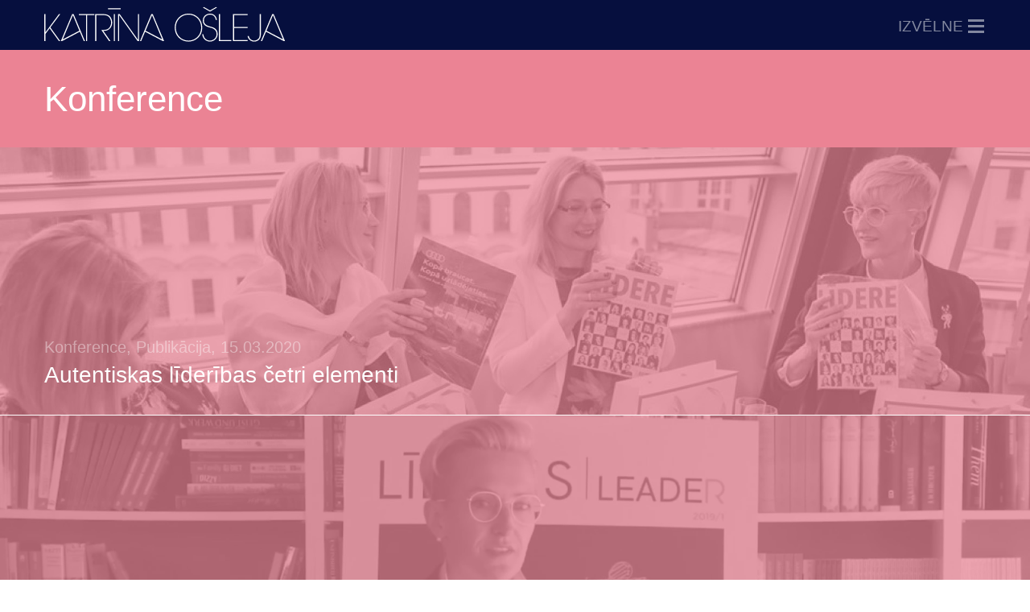

--- FILE ---
content_type: text/html; charset=UTF-8
request_url: https://katrinaosleja.lv/category/konference/
body_size: 19127
content:
<!doctype html><html class="no-js" lang="lv-LV"><head><script data-no-optimize="1">var litespeed_docref=sessionStorage.getItem("litespeed_docref");litespeed_docref&&(Object.defineProperty(document,"referrer",{get:function(){return litespeed_docref}}),sessionStorage.removeItem("litespeed_docref"));</script> <meta charset="utf-8"><meta name="viewport" content="width=device-width, initial-scale=1.0"><meta name='robots' content='index, follow, max-image-preview:large, max-snippet:-1, max-video-preview:-1' /><link rel="alternate" hreflang="lv" href="https://katrinaosleja.lv/category/konference/" /><link rel="alternate" hreflang="x-default" href="https://katrinaosleja.lv/category/konference/" /> <script data-cfasync="false" data-pagespeed-no-defer>var gtm4wp_datalayer_name = "dataLayer";
	var dataLayer = dataLayer || [];</script> <title>Konference Archives &#8226; Katrīna Ošleja</title><link rel="canonical" href="https://katrinaosleja.lv/category/konference/" /><meta property="og:locale" content="lv_LV" /><meta property="og:type" content="article" /><meta property="og:title" content="Konference Archives &#8226; Katrīna Ošleja" /><meta property="og:url" content="https://katrinaosleja.lv/category/konference/" /><meta property="og:site_name" content="Katrīna Ošleja" /><meta name="twitter:card" content="summary_large_image" /> <script type="application/ld+json" class="yoast-schema-graph">{"@context":"https://schema.org","@graph":[{"@type":"CollectionPage","@id":"https://katrinaosleja.lv/category/konference/","url":"https://katrinaosleja.lv/category/konference/","name":"Konference Archives &#8226; Katrīna Ošleja","isPartOf":{"@id":"https://katrinaosleja.lv/#website"},"primaryImageOfPage":{"@id":"https://katrinaosleja.lv/category/konference/#primaryimage"},"image":{"@id":"https://katrinaosleja.lv/category/konference/#primaryimage"},"thumbnailUrl":"https://katrinaosleja.lv/wp-content/uploads/2020/03/zurnals-lidere.jpg","breadcrumb":{"@id":"https://katrinaosleja.lv/category/konference/#breadcrumb"},"inLanguage":"lv-LV"},{"@type":"ImageObject","inLanguage":"lv-LV","@id":"https://katrinaosleja.lv/category/konference/#primaryimage","url":"https://katrinaosleja.lv/wp-content/uploads/2020/03/zurnals-lidere.jpg","contentUrl":"https://katrinaosleja.lv/wp-content/uploads/2020/03/zurnals-lidere.jpg","width":959,"height":640},{"@type":"BreadcrumbList","@id":"https://katrinaosleja.lv/category/konference/#breadcrumb","itemListElement":[{"@type":"ListItem","position":1,"name":"Home","item":"https://katrinaosleja.lv/"},{"@type":"ListItem","position":2,"name":"Konference"}]},{"@type":"WebSite","@id":"https://katrinaosleja.lv/#website","url":"https://katrinaosleja.lv/","name":"Katrīna Ošleja","description":"","publisher":{"@id":"https://katrinaosleja.lv/#organization"},"potentialAction":[{"@type":"SearchAction","target":{"@type":"EntryPoint","urlTemplate":"https://katrinaosleja.lv/?s={search_term_string}"},"query-input":{"@type":"PropertyValueSpecification","valueRequired":true,"valueName":"search_term_string"}}],"inLanguage":"lv-LV"},{"@type":"Organization","@id":"https://katrinaosleja.lv/#organization","name":"Katrīna Ošleja","url":"https://katrinaosleja.lv/","logo":{"@type":"ImageObject","inLanguage":"lv-LV","@id":"https://katrinaosleja.lv/#/schema/logo/image/","url":"https://katrinaosleja.lv/wp-content/uploads/2019/08/monopols.jpg","contentUrl":"https://katrinaosleja.lv/wp-content/uploads/2019/08/monopols.jpg","width":1918,"height":1237,"caption":"Katrīna Ošleja"},"image":{"@id":"https://katrinaosleja.lv/#/schema/logo/image/"}}]}</script> <link rel='dns-prefetch' href='//fonts.googleapis.com' /><link rel="alternate" type="application/rss+xml" title="Katrīna Ošleja &raquo; Feed" href="https://katrinaosleja.lv/feed/" /><link rel="alternate" type="application/rss+xml" title="Katrīna Ošleja &raquo; Comments Feed" href="https://katrinaosleja.lv/comments/feed/" /><link rel="alternate" type="application/rss+xml" title="Katrīna Ošleja &raquo; Konference Category Feed" href="https://katrinaosleja.lv/category/konference/feed/" /><style id='wp-img-auto-sizes-contain-inline-css' type='text/css'>img:is([sizes=auto i],[sizes^="auto," i]){contain-intrinsic-size:3000px 1500px}
/*# sourceURL=wp-img-auto-sizes-contain-inline-css */</style><style id="litespeed-ccss">ul{box-sizing:border-box}:root{--wp--preset--font-size--normal:16px;--wp--preset--font-size--huge:42px}.screen-reader-text{clip:rect(1px,1px,1px,1px);word-wrap:normal!important;border:0;-webkit-clip-path:inset(50%);clip-path:inset(50%);height:1px;margin:-1px;overflow:hidden;padding:0;position:absolute;width:1px}body{--wp--preset--color--black:#000;--wp--preset--color--cyan-bluish-gray:#abb8c3;--wp--preset--color--white:#fff;--wp--preset--color--pale-pink:#f78da7;--wp--preset--color--vivid-red:#cf2e2e;--wp--preset--color--luminous-vivid-orange:#ff6900;--wp--preset--color--luminous-vivid-amber:#fcb900;--wp--preset--color--light-green-cyan:#7bdcb5;--wp--preset--color--vivid-green-cyan:#00d084;--wp--preset--color--pale-cyan-blue:#8ed1fc;--wp--preset--color--vivid-cyan-blue:#0693e3;--wp--preset--color--vivid-purple:#9b51e0;--wp--preset--gradient--vivid-cyan-blue-to-vivid-purple:linear-gradient(135deg,rgba(6,147,227,1) 0%,#9b51e0 100%);--wp--preset--gradient--light-green-cyan-to-vivid-green-cyan:linear-gradient(135deg,#7adcb4 0%,#00d082 100%);--wp--preset--gradient--luminous-vivid-amber-to-luminous-vivid-orange:linear-gradient(135deg,rgba(252,185,0,1) 0%,rgba(255,105,0,1) 100%);--wp--preset--gradient--luminous-vivid-orange-to-vivid-red:linear-gradient(135deg,rgba(255,105,0,1) 0%,#cf2e2e 100%);--wp--preset--gradient--very-light-gray-to-cyan-bluish-gray:linear-gradient(135deg,#eee 0%,#a9b8c3 100%);--wp--preset--gradient--cool-to-warm-spectrum:linear-gradient(135deg,#4aeadc 0%,#9778d1 20%,#cf2aba 40%,#ee2c82 60%,#fb6962 80%,#fef84c 100%);--wp--preset--gradient--blush-light-purple:linear-gradient(135deg,#ffceec 0%,#9896f0 100%);--wp--preset--gradient--blush-bordeaux:linear-gradient(135deg,#fecda5 0%,#fe2d2d 50%,#6b003e 100%);--wp--preset--gradient--luminous-dusk:linear-gradient(135deg,#ffcb70 0%,#c751c0 50%,#4158d0 100%);--wp--preset--gradient--pale-ocean:linear-gradient(135deg,#fff5cb 0%,#b6e3d4 50%,#33a7b5 100%);--wp--preset--gradient--electric-grass:linear-gradient(135deg,#caf880 0%,#71ce7e 100%);--wp--preset--gradient--midnight:linear-gradient(135deg,#020381 0%,#2874fc 100%);--wp--preset--duotone--dark-grayscale:url('#wp-duotone-dark-grayscale');--wp--preset--duotone--grayscale:url('#wp-duotone-grayscale');--wp--preset--duotone--purple-yellow:url('#wp-duotone-purple-yellow');--wp--preset--duotone--blue-red:url('#wp-duotone-blue-red');--wp--preset--duotone--midnight:url('#wp-duotone-midnight');--wp--preset--duotone--magenta-yellow:url('#wp-duotone-magenta-yellow');--wp--preset--duotone--purple-green:url('#wp-duotone-purple-green');--wp--preset--duotone--blue-orange:url('#wp-duotone-blue-orange');--wp--preset--font-size--small:13px;--wp--preset--font-size--medium:20px;--wp--preset--font-size--large:36px;--wp--preset--font-size--x-large:42px;--wp--preset--spacing--20:.44rem;--wp--preset--spacing--30:.67rem;--wp--preset--spacing--40:1rem;--wp--preset--spacing--50:1.5rem;--wp--preset--spacing--60:2.25rem;--wp--preset--spacing--70:3.38rem;--wp--preset--spacing--80:5.06rem;--wp--preset--shadow--natural:6px 6px 9px rgba(0,0,0,.2);--wp--preset--shadow--deep:12px 12px 50px rgba(0,0,0,.4);--wp--preset--shadow--sharp:6px 6px 0px rgba(0,0,0,.2);--wp--preset--shadow--outlined:6px 6px 0px -3px rgba(255,255,255,1),6px 6px rgba(0,0,0,1);--wp--preset--shadow--crisp:6px 6px 0px rgba(0,0,0,1)}html{font-family:sans-serif;line-height:1.15;-ms-text-size-adjust:100%;-webkit-text-size-adjust:100%}body{margin:0}header,nav{display:block}h1{font-size:2em;margin:.67em 0}a{background-color:transparent;-webkit-text-decoration-skip:objects}img{border-style:none}svg:not(:root){overflow:hidden}button,input,select{font-family:sans-serif;font-size:100%;line-height:1.15;margin:0}button{overflow:visible}button,select{text-transform:none}button{-webkit-appearance:button}button::-moz-focus-inner{border-style:none;padding:0}button:-moz-focusring{outline:1px dotted ButtonText}input{overflow:visible}[type=checkbox]{-webkit-box-sizing:border-box;box-sizing:border-box;padding:0}::-webkit-file-upload-button{-webkit-appearance:button;font:inherit}details{display:block}summary{display:list-item}html{-webkit-box-sizing:border-box;box-sizing:border-box;font-size:100%}*,:after,:before{-webkit-box-sizing:inherit;box-sizing:inherit}body{margin:0;padding:0;background:#fff;font-family:"Open Sans",Helvetica,Roboto,Arial,sans-serif;font-weight:400;line-height:1.5;color:#0a0a0a;-webkit-font-smoothing:antialiased;-moz-osx-font-smoothing:grayscale}img{display:inline-block;vertical-align:middle;max-width:100%;height:auto;-ms-interpolation-mode:bicubic}select{-webkit-box-sizing:border-box;box-sizing:border-box;width:100%;border-radius:0}button{padding:0;-webkit-appearance:none;-moz-appearance:none;appearance:none;border:0;border-radius:0;background:0 0;line-height:1}.row{max-width:75rem;margin-right:auto;margin-left:auto}.row:after,.row:before{display:table;content:' '}.row:after{clear:both}.row .row{margin-right:-1.25rem;margin-left:-1.25rem}@media print,screen and (min-width:30em){.row .row{margin-right:-1.25rem;margin-left:-1.25rem}}@media print,screen and (min-width:40em){.row .row{margin-right:-.9375rem;margin-left:-.9375rem}}@media print,screen and (min-width:64em){.row .row{margin-right:-.9375rem;margin-left:-.9375rem}}.row:not(.expanded) .row{max-width:none}.column,.columns{width:100%;float:left;padding-right:1.25rem;padding-left:1.25rem}@media print,screen and (min-width:40em){.column,.columns{padding-right:.9375rem;padding-left:.9375rem}}.column:last-child:not(:first-child){float:right}.small-2{width:16.6666666667%}.small-6{width:50%}.small-10{width:83.3333333333%}@media print,screen and (min-width:40em){.medium-4{width:33.3333333333%}.medium-8{width:66.6666666667%}}@media print,screen and (min-width:64em){.large-3{width:25%}.large-9{width:75%}}div,h1,h3,li,ul{margin:0;padding:0}h1,h3{font-family:"Open Sans",Helvetica,Roboto,Arial,sans-serif;font-style:normal;font-weight:400;color:inherit;text-rendering:optimizeLegibility}h1{font-size:1.625rem;line-height:1.4;margin-top:0;margin-bottom:.9375rem}h3{font-size:1.25rem;line-height:1.4;margin-top:0;margin-bottom:.9375rem}@media print,screen and (min-width:40em){h1{font-size:2.75rem}h3{font-size:1.75rem}}a{line-height:inherit;color:#7f5e87;text-decoration:none}a img{border:0}ul{margin-bottom:1rem;list-style-position:outside;line-height:1.6}li{font-size:inherit}ul{margin-left:1.25rem;list-style-type:disc}.text-right{text-align:right}@media print,screen and (min-width:40em){.hide-for-medium{display:none!important}}@media screen and (max-width:39.9375em){.show-for-medium{display:none!important}}.float-right{float:right!important}.content{overflow:hidden}.cover-parent{position:absolute;top:0;left:0;bottom:0;right:0;width:100%;height:100%;z-index:1}.header__placeholder{background-color:#060f3e}.header{z-index:100;background-color:#060f3e}.header .social-block__link{color:#515979}.header .social-block__link:last-child:before{margin:0}.header__logo{position:relative;width:215px;width:13.4375rem;margin:10px 0;margin:.625rem 0;will-change:width,margin}@media print,screen and (min-width:40em){.header__logo{width:650px;width:40.625rem;margin-top:64px;margin-top:4rem}}.header__hamburger{line-height:0;padding-top:20px;padding-top:1.25rem;padding-right:10px;padding-right:.625rem}.hamburger-menu-column{position:relative}@media screen and (max-width:39.9375em){.hamburger-menu-column{background-color:#060f3e}.header__lang-social-menu{max-height:0;overflow:hidden}}@media print,screen and (min-width:40em){.header__lang-social-menu{position:absolute;top:0;left:15px;left:.9375rem;right:15px;right:.9375rem}}.header__lang-social-menu__wrapper{padding-top:30px;padding-top:1.875rem}@media print,screen and (min-width:40em){.header__lang-social-menu__wrapper{padding-top:28px;padding-top:1.75rem;padding-bottom:45px;padding-bottom:2.8125rem;will-change:padding}}.header_menu .menu{list-style:none;margin:19px 0 10px;margin:1.1875rem 0 .625rem}@media print,screen and (min-width:40em){.header_menu li{line-height:1}}.header_menu a{text-transform:uppercase;font-size:20px;font-size:1.25rem;line-height:1.7;color:#fff}@media print,screen and (min-width:40em){.header_menu a{line-height:1}}@media print,screen and (min-width:40em){.header--state-scrolled .header__logo{width:300px;width:18.75rem;margin-top:8px;margin-top:.5rem}.header--state-scrolled .header__lang-social-menu__wrapper{padding:0}.header--state-scrolled .header__lang-social-menu{-webkit-transform:translateY(-100%);-ms-transform:translateY(-100%);transform:translateY(-100%)}.header--state-scrolled .hamburger-for-large-container{max-height:60px;max-height:3.75rem;-webkit-transform:translateY(0);-ms-transform:translateY(0);transform:translateY(0)}}.hamburger-for-large-container{-webkit-transform:translateY(-100%);-ms-transform:translateY(-100%);transform:translateY(-100%)}.hamburger-for-large{margin-top:21px;margin-top:1.3125rem;padding:2px;padding:.125rem}.hamburger-for-large>*{display:inline-block;vertical-align:middle;color:#83889f;text-transform:uppercase}.hamburger-for-large__label{margin-right:6px;margin-right:.375rem;font-size:19px;font-size:1.1875rem}.lang-switch{margin:0;list-style:none;text-transform:uppercase}@media screen and (max-width:39.9375em){.lang-switch{margin-top:5px;margin-top:.3125rem}.lang-switch li{display:inline-block}.lang-switch a{text-transform:uppercase;margin-right:16px;margin-right:1rem;color:#fff;opacity:.3}.lang-switch .current-lang a{opacity:1}}.hamburger{position:relative;overflow:hidden;width:20px;width:1.25rem;height:17px;height:1.0625rem;font-size:0;text-indent:-100%;-webkit-appearance:none;-moz-appearance:none;appearance:none;-webkit-box-shadow:none;box-shadow:none;border:0;background:0 0}.hamburger span{display:block;position:absolute;top:7px;top:.4375rem;left:0;left:0;right:0;right:0;height:3px;height:.1875rem;background:#83889f}.hamburger span:after,.hamburger span:before{position:absolute;display:block;left:0;width:100%;height:3px;background-color:#83889f;content:''}.hamburger span:before{top:-7px;top:-.4375rem}.hamburger span:after{bottom:-7px;bottom:-.4375rem}.social-block__link:before{display:inline-block;vertical-align:middle;font-family:FontAwesome;font-size:24px;font-size:1.5rem;margin-right:7px;margin-right:.4375rem;width:22px;width:1.375rem;text-align:center;line-height:22px;line-height:1.375rem}.social-block__link--facebook:before{content:"\f082"}.social-block__link--linked-in:before{content:"\f08c"}.social-block__link--twitter:before{content:"\f099"}.screen-reader-text{clip:rect(1px,1px,1px,1px);position:absolute!important;height:1px;width:1px;overflow:hidden}#outdated{display:none;position:fixed;top:0;left:0;width:100%;height:170px;text-align:center;text-transform:uppercase;z-index:1500;background-color:#f25648;color:#fff}.moments-block-container{position:relative;background:#eb8394 no-repeat center;background-size:cover;border-bottom:1px solid #fff;min-height:311px;min-height:19.4375rem}@media print,screen and (min-width:64em){.moments-block-container{padding-bottom:26%}}.moments-block-container:before{position:absolute;display:block;content:'';top:0;right:0;bottom:0;left:0;background-color:#eb8394;opacity:.7;will-change:opacity}@media print,screen and (min-width:64em){.moments-block-container__wrapper{position:absolute;top:0;right:0;bottom:0;left:0}}.moments-block__content{position:absolute;bottom:15px;bottom:.9375rem}@media print,screen and (min-width:40em){.moments-block__content{bottom:30px;bottom:1.875rem}}.moments-block__title{margin:0;font-size:20px;font-size:1.25rem}.moments-block__title a{color:#fff}@media print,screen and (min-width:40em){.moments-block__title{font-size:28px;font-size:1.75rem}}.moments-block__category-date{color:#fff;opacity:.4;font-size:20px;font-size:1.25rem;display:inline-block}.moments-block__category-date a{color:#fff}@media screen and (max-width:63.9375em){.moments-block{padding:20px;padding:1.25rem}}.posts-archive__header{padding:15px 0;padding:.9375rem 0;background-color:#eb8394}@media print,screen and (min-width:40em){.posts-archive__header{padding:30px 0;padding:1.875rem 0}}.posts-archive__heading{color:#fff;margin:0}.fa-times:before{content:"\f00d"}.cmplz-hidden{display:none!important}</style><link rel="preload" data-asynced="1" data-optimized="2" as="style" onload="this.onload=null;this.rel='stylesheet'" href="https://katrinaosleja.lv/wp-content/litespeed/ucss/7d1f1207820210e7b9bc4309d06b17ea.css?ver=5d26e" /><script data-optimized="1" type="litespeed/javascript" data-src="https://katrinaosleja.lv/wp-content/plugins/litespeed-cache/assets/js/css_async.min.js"></script> <style id='classic-theme-styles-inline-css' type='text/css'>/*! This file is auto-generated */
.wp-block-button__link{color:#fff;background-color:#32373c;border-radius:9999px;box-shadow:none;text-decoration:none;padding:calc(.667em + 2px) calc(1.333em + 2px);font-size:1.125em}.wp-block-file__button{background:#32373c;color:#fff;text-decoration:none}
/*# sourceURL=/wp-includes/css/classic-themes.min.css */</style><style id='safe-svg-svg-icon-style-inline-css' type='text/css'>.safe-svg-cover{text-align:center}.safe-svg-cover .safe-svg-inside{display:inline-block;max-width:100%}.safe-svg-cover svg{fill:currentColor;height:100%;max-height:100%;max-width:100%;width:100%}

/*# sourceURL=https://katrinaosleja.lv/wp-content/plugins/safe-svg/dist/safe-svg-block-frontend.css */</style><style id='global-styles-inline-css' type='text/css'>:root{--wp--preset--aspect-ratio--square: 1;--wp--preset--aspect-ratio--4-3: 4/3;--wp--preset--aspect-ratio--3-4: 3/4;--wp--preset--aspect-ratio--3-2: 3/2;--wp--preset--aspect-ratio--2-3: 2/3;--wp--preset--aspect-ratio--16-9: 16/9;--wp--preset--aspect-ratio--9-16: 9/16;--wp--preset--color--black: #000000;--wp--preset--color--cyan-bluish-gray: #abb8c3;--wp--preset--color--white: #ffffff;--wp--preset--color--pale-pink: #f78da7;--wp--preset--color--vivid-red: #cf2e2e;--wp--preset--color--luminous-vivid-orange: #ff6900;--wp--preset--color--luminous-vivid-amber: #fcb900;--wp--preset--color--light-green-cyan: #7bdcb5;--wp--preset--color--vivid-green-cyan: #00d084;--wp--preset--color--pale-cyan-blue: #8ed1fc;--wp--preset--color--vivid-cyan-blue: #0693e3;--wp--preset--color--vivid-purple: #9b51e0;--wp--preset--gradient--vivid-cyan-blue-to-vivid-purple: linear-gradient(135deg,rgb(6,147,227) 0%,rgb(155,81,224) 100%);--wp--preset--gradient--light-green-cyan-to-vivid-green-cyan: linear-gradient(135deg,rgb(122,220,180) 0%,rgb(0,208,130) 100%);--wp--preset--gradient--luminous-vivid-amber-to-luminous-vivid-orange: linear-gradient(135deg,rgb(252,185,0) 0%,rgb(255,105,0) 100%);--wp--preset--gradient--luminous-vivid-orange-to-vivid-red: linear-gradient(135deg,rgb(255,105,0) 0%,rgb(207,46,46) 100%);--wp--preset--gradient--very-light-gray-to-cyan-bluish-gray: linear-gradient(135deg,rgb(238,238,238) 0%,rgb(169,184,195) 100%);--wp--preset--gradient--cool-to-warm-spectrum: linear-gradient(135deg,rgb(74,234,220) 0%,rgb(151,120,209) 20%,rgb(207,42,186) 40%,rgb(238,44,130) 60%,rgb(251,105,98) 80%,rgb(254,248,76) 100%);--wp--preset--gradient--blush-light-purple: linear-gradient(135deg,rgb(255,206,236) 0%,rgb(152,150,240) 100%);--wp--preset--gradient--blush-bordeaux: linear-gradient(135deg,rgb(254,205,165) 0%,rgb(254,45,45) 50%,rgb(107,0,62) 100%);--wp--preset--gradient--luminous-dusk: linear-gradient(135deg,rgb(255,203,112) 0%,rgb(199,81,192) 50%,rgb(65,88,208) 100%);--wp--preset--gradient--pale-ocean: linear-gradient(135deg,rgb(255,245,203) 0%,rgb(182,227,212) 50%,rgb(51,167,181) 100%);--wp--preset--gradient--electric-grass: linear-gradient(135deg,rgb(202,248,128) 0%,rgb(113,206,126) 100%);--wp--preset--gradient--midnight: linear-gradient(135deg,rgb(2,3,129) 0%,rgb(40,116,252) 100%);--wp--preset--font-size--small: 13px;--wp--preset--font-size--medium: 20px;--wp--preset--font-size--large: 36px;--wp--preset--font-size--x-large: 42px;--wp--preset--spacing--20: 0.44rem;--wp--preset--spacing--30: 0.67rem;--wp--preset--spacing--40: 1rem;--wp--preset--spacing--50: 1.5rem;--wp--preset--spacing--60: 2.25rem;--wp--preset--spacing--70: 3.38rem;--wp--preset--spacing--80: 5.06rem;--wp--preset--shadow--natural: 6px 6px 9px rgba(0, 0, 0, 0.2);--wp--preset--shadow--deep: 12px 12px 50px rgba(0, 0, 0, 0.4);--wp--preset--shadow--sharp: 6px 6px 0px rgba(0, 0, 0, 0.2);--wp--preset--shadow--outlined: 6px 6px 0px -3px rgb(255, 255, 255), 6px 6px rgb(0, 0, 0);--wp--preset--shadow--crisp: 6px 6px 0px rgb(0, 0, 0);}:where(.is-layout-flex){gap: 0.5em;}:where(.is-layout-grid){gap: 0.5em;}body .is-layout-flex{display: flex;}.is-layout-flex{flex-wrap: wrap;align-items: center;}.is-layout-flex > :is(*, div){margin: 0;}body .is-layout-grid{display: grid;}.is-layout-grid > :is(*, div){margin: 0;}:where(.wp-block-columns.is-layout-flex){gap: 2em;}:where(.wp-block-columns.is-layout-grid){gap: 2em;}:where(.wp-block-post-template.is-layout-flex){gap: 1.25em;}:where(.wp-block-post-template.is-layout-grid){gap: 1.25em;}.has-black-color{color: var(--wp--preset--color--black) !important;}.has-cyan-bluish-gray-color{color: var(--wp--preset--color--cyan-bluish-gray) !important;}.has-white-color{color: var(--wp--preset--color--white) !important;}.has-pale-pink-color{color: var(--wp--preset--color--pale-pink) !important;}.has-vivid-red-color{color: var(--wp--preset--color--vivid-red) !important;}.has-luminous-vivid-orange-color{color: var(--wp--preset--color--luminous-vivid-orange) !important;}.has-luminous-vivid-amber-color{color: var(--wp--preset--color--luminous-vivid-amber) !important;}.has-light-green-cyan-color{color: var(--wp--preset--color--light-green-cyan) !important;}.has-vivid-green-cyan-color{color: var(--wp--preset--color--vivid-green-cyan) !important;}.has-pale-cyan-blue-color{color: var(--wp--preset--color--pale-cyan-blue) !important;}.has-vivid-cyan-blue-color{color: var(--wp--preset--color--vivid-cyan-blue) !important;}.has-vivid-purple-color{color: var(--wp--preset--color--vivid-purple) !important;}.has-black-background-color{background-color: var(--wp--preset--color--black) !important;}.has-cyan-bluish-gray-background-color{background-color: var(--wp--preset--color--cyan-bluish-gray) !important;}.has-white-background-color{background-color: var(--wp--preset--color--white) !important;}.has-pale-pink-background-color{background-color: var(--wp--preset--color--pale-pink) !important;}.has-vivid-red-background-color{background-color: var(--wp--preset--color--vivid-red) !important;}.has-luminous-vivid-orange-background-color{background-color: var(--wp--preset--color--luminous-vivid-orange) !important;}.has-luminous-vivid-amber-background-color{background-color: var(--wp--preset--color--luminous-vivid-amber) !important;}.has-light-green-cyan-background-color{background-color: var(--wp--preset--color--light-green-cyan) !important;}.has-vivid-green-cyan-background-color{background-color: var(--wp--preset--color--vivid-green-cyan) !important;}.has-pale-cyan-blue-background-color{background-color: var(--wp--preset--color--pale-cyan-blue) !important;}.has-vivid-cyan-blue-background-color{background-color: var(--wp--preset--color--vivid-cyan-blue) !important;}.has-vivid-purple-background-color{background-color: var(--wp--preset--color--vivid-purple) !important;}.has-black-border-color{border-color: var(--wp--preset--color--black) !important;}.has-cyan-bluish-gray-border-color{border-color: var(--wp--preset--color--cyan-bluish-gray) !important;}.has-white-border-color{border-color: var(--wp--preset--color--white) !important;}.has-pale-pink-border-color{border-color: var(--wp--preset--color--pale-pink) !important;}.has-vivid-red-border-color{border-color: var(--wp--preset--color--vivid-red) !important;}.has-luminous-vivid-orange-border-color{border-color: var(--wp--preset--color--luminous-vivid-orange) !important;}.has-luminous-vivid-amber-border-color{border-color: var(--wp--preset--color--luminous-vivid-amber) !important;}.has-light-green-cyan-border-color{border-color: var(--wp--preset--color--light-green-cyan) !important;}.has-vivid-green-cyan-border-color{border-color: var(--wp--preset--color--vivid-green-cyan) !important;}.has-pale-cyan-blue-border-color{border-color: var(--wp--preset--color--pale-cyan-blue) !important;}.has-vivid-cyan-blue-border-color{border-color: var(--wp--preset--color--vivid-cyan-blue) !important;}.has-vivid-purple-border-color{border-color: var(--wp--preset--color--vivid-purple) !important;}.has-vivid-cyan-blue-to-vivid-purple-gradient-background{background: var(--wp--preset--gradient--vivid-cyan-blue-to-vivid-purple) !important;}.has-light-green-cyan-to-vivid-green-cyan-gradient-background{background: var(--wp--preset--gradient--light-green-cyan-to-vivid-green-cyan) !important;}.has-luminous-vivid-amber-to-luminous-vivid-orange-gradient-background{background: var(--wp--preset--gradient--luminous-vivid-amber-to-luminous-vivid-orange) !important;}.has-luminous-vivid-orange-to-vivid-red-gradient-background{background: var(--wp--preset--gradient--luminous-vivid-orange-to-vivid-red) !important;}.has-very-light-gray-to-cyan-bluish-gray-gradient-background{background: var(--wp--preset--gradient--very-light-gray-to-cyan-bluish-gray) !important;}.has-cool-to-warm-spectrum-gradient-background{background: var(--wp--preset--gradient--cool-to-warm-spectrum) !important;}.has-blush-light-purple-gradient-background{background: var(--wp--preset--gradient--blush-light-purple) !important;}.has-blush-bordeaux-gradient-background{background: var(--wp--preset--gradient--blush-bordeaux) !important;}.has-luminous-dusk-gradient-background{background: var(--wp--preset--gradient--luminous-dusk) !important;}.has-pale-ocean-gradient-background{background: var(--wp--preset--gradient--pale-ocean) !important;}.has-electric-grass-gradient-background{background: var(--wp--preset--gradient--electric-grass) !important;}.has-midnight-gradient-background{background: var(--wp--preset--gradient--midnight) !important;}.has-small-font-size{font-size: var(--wp--preset--font-size--small) !important;}.has-medium-font-size{font-size: var(--wp--preset--font-size--medium) !important;}.has-large-font-size{font-size: var(--wp--preset--font-size--large) !important;}.has-x-large-font-size{font-size: var(--wp--preset--font-size--x-large) !important;}
:where(.wp-block-post-template.is-layout-flex){gap: 1.25em;}:where(.wp-block-post-template.is-layout-grid){gap: 1.25em;}
:where(.wp-block-term-template.is-layout-flex){gap: 1.25em;}:where(.wp-block-term-template.is-layout-grid){gap: 1.25em;}
:where(.wp-block-columns.is-layout-flex){gap: 2em;}:where(.wp-block-columns.is-layout-grid){gap: 2em;}
:root :where(.wp-block-pullquote){font-size: 1.5em;line-height: 1.6;}
/*# sourceURL=global-styles-inline-css */</style> <script type="litespeed/javascript" data-src="https://katrinaosleja.lv/wp-includes/js/jquery/jquery.min.js?ver=3.7.1" id="jquery-core-js"></script> <script id="responsive-lightbox-sanitizer-js-before" type="litespeed/javascript">window.RLG=window.RLG||{};window.RLG.sanitizeAllowedHosts=["youtube.com","www.youtube.com","youtu.be","vimeo.com","player.vimeo.com"]</script> <script id="responsive-lightbox-js-before" type="litespeed/javascript">var rlArgs={"script":"nivo","selector":"lightbox","customEvents":"","activeGalleries":!1,"effect":"fade","clickOverlayToClose":!0,"keyboardNav":!0,"errorMessage":"The requested content cannot be loaded. Please try again later.","woocommerce_gallery":!1,"ajaxurl":"https:\/\/katrinaosleja.lv\/wp-admin\/admin-ajax.php","nonce":"8c5492b3d3","preview":!1,"postId":1110,"scriptExtension":!1}</script> <link rel="https://api.w.org/" href="https://katrinaosleja.lv/wp-json/" /><link rel="alternate" title="JSON" type="application/json" href="https://katrinaosleja.lv/wp-json/wp/v2/categories/44" /><meta name="generator" content="WPML ver:4.8.6 stt:1,32;" /><style>.cmplz-hidden {
					display: none !important;
				}</style>
 <script data-cfasync="false" data-pagespeed-no-defer>var dataLayer_content = {"pageTitle":"Konference Archives &#8226; Katrīna Ošleja","pagePostType":"post","pagePostType2":"category-post","pageCategory":["konference","publikacija"]};
	dataLayer.push( dataLayer_content );</script> <script data-cfasync="false" data-pagespeed-no-defer>(function(w,d,s,l,i){w[l]=w[l]||[];w[l].push({'gtm.start':
new Date().getTime(),event:'gtm.js'});var f=d.getElementsByTagName(s)[0],
j=d.createElement(s),dl=l!='dataLayer'?'&l='+l:'';j.async=true;j.src=
'//www.googletagmanager.com/gtm.js?id='+i+dl;f.parentNode.insertBefore(j,f);
})(window,document,'script','dataLayer','GTM-M4CDRS4T');</script> <meta name="generator" content="Elementor 3.34.1; features: additional_custom_breakpoints; settings: css_print_method-external, google_font-enabled, font_display-auto"><style>.e-con.e-parent:nth-of-type(n+4):not(.e-lazyloaded):not(.e-no-lazyload),
				.e-con.e-parent:nth-of-type(n+4):not(.e-lazyloaded):not(.e-no-lazyload) * {
					background-image: none !important;
				}
				@media screen and (max-height: 1024px) {
					.e-con.e-parent:nth-of-type(n+3):not(.e-lazyloaded):not(.e-no-lazyload),
					.e-con.e-parent:nth-of-type(n+3):not(.e-lazyloaded):not(.e-no-lazyload) * {
						background-image: none !important;
					}
				}
				@media screen and (max-height: 640px) {
					.e-con.e-parent:nth-of-type(n+2):not(.e-lazyloaded):not(.e-no-lazyload),
					.e-con.e-parent:nth-of-type(n+2):not(.e-lazyloaded):not(.e-no-lazyload) * {
						background-image: none !important;
					}
				}</style><link rel="icon" href="https://katrinaosleja.lv/wp-content/uploads/2023/07/cropped-favicon-32x32.png" sizes="32x32" /><link rel="icon" href="https://katrinaosleja.lv/wp-content/uploads/2023/07/cropped-favicon-192x192.png" sizes="192x192" /><link rel="apple-touch-icon" href="https://katrinaosleja.lv/wp-content/uploads/2023/07/cropped-favicon-180x180.png" /><meta name="msapplication-TileImage" content="https://katrinaosleja.lv/wp-content/uploads/2023/07/cropped-favicon-270x270.png" /><style type="text/css" id="wp-custom-css">.elementor-editor-section-settings .elementor-editor-element-setting:first-child:before{
    top: inherit;
    left: inherit;
    width: inherit;
    height: inherit;
}

html .entry-content ul li.elementor-editor-element-setting:before{
	background-image: none;
}

html .entry-content ul li.elementor-editor-element-setting{
	min-height: inherit;
}


.button.apply {
    background: #000;
    color: #fff;
    padding: 15px 40px;
    display: inline-block;
	  overflow: hidden;
}

.button.apply:before{
    content: 'Pieteikties';
    position: absolute;
    height: 100%;
    width: 100%;
    transition: all 0.3s;
    left: 0;
	  top:-34px
}

.button.apply.home:before{
    content: 'Uzzināt vairāk';
}

a.button.apply:hover:before {
    top: 17px;
}

.button.apply span{
    transition: all 0.3s;
}
.button.apply:hover span{
    transform: translateY(300%);
}

.home-block-intro{
	background-color: #E9E1EB;
}

.home-block-intro h2{
	margin-bottom: 1.6rem;
}

.home-block-intro .home-block-2__content {
        padding: 5.625rem 0 5rem;
}</style></head><body class="archive category category-konference category-44 wp-theme-osleja elementor-default elementor-kit-1155"> <script type="litespeed/javascript">!function(f,b,e,v,n,t,s){if(f.fbq)return;n=f.fbq=function(){n.callMethod?n.callMethod.apply(n,arguments):n.queue.push(arguments)};if(!f._fbq)f._fbq=n;n.push=n;n.loaded=!0;n.version='2.0';n.queue=[];t=b.createElement(e);t.async=!0;t.src=v;s=b.getElementsByTagName(e)[0];s.parentNode.insertBefore(t,s)}(window,document,'script','https://connect.facebook.net/en_US/fbevents.js');fbq('init','195830431155858');fbq('track','PageView')</script> <noscript>
<img height="1" width="1"
src="https://www.facebook.com/tr?id=195830431155858&ev=PageView
&noscript=1"/>
</noscript><div class="header__placeholder"><header class="header header--state-scrolled"><div class="header-bg"></div><div class="row"><div class="small-10 medium-8 large-9 column">
<a href="https://katrinaosleja.lv" title="Katrīna Ošleja">
<picture>
<source srcset="https://katrinaosleja.lv/wp-content/themes/osleja/assets/images/dist/osleja-logo.svg"
type="image/svg+xml">
<img data-lazyloaded="1" src="[data-uri]" width="660" height="96" class="header__logo" data-src="https://katrinaosleja.lv/wp-content/themes/osleja/assets/images/dist/osleja-logo.png"
alt="Katrīna Ošleja"/>
</picture>
</a></div><div class="small-2 column hide-for-medium text-right"><div class="header__hamburger">
<button class="hamburger">
<span></span>
</button></div></div><div class="hamburger-menu-column medium-4 large-3 column"><div class="hamburger-for-large-container text-right show-for-medium">
<button class="hamburger-for-large">
<span class="hamburger-for-large__label">Izvēlne</span><span class="hamburger">
<span></span>
</span>
</button></div><div class="header__lang-social-menu"><div class="header__lang-social-menu__wrapper"><div class="row"><div class="small-6 medium-4 column"><div class="lang-switch hide-for-medium"><ul class="lang-switch"><li class="lang-item current-lang">
<a href="https://katrinaosleja.lv/category/konference/">
lv                            </a></li><li class="lang-item ">
<a href="https://katrinaosleja.lv/en/">
en                            </a></li></ul></div><div class="lang-switch show-for-medium">
<select class="lang-switch"><option value="lv" selected="selected"                                data-url="https://katrinaosleja.lv/category/konference/">
lv</option><option value="en"                                 data-url="https://katrinaosleja.lv/en/">
en</option>
</select> <script type="litespeed/javascript">(function($){var dropdown=$('select.lang-switch');$(dropdown).on('change',function(){var selected=$(dropdown).find('[value='+$(this).val()+']');if(selected.length){var target_url=$(selected).data('url');if(target_url){location.href=target_url}}})})(jQuery)</script> </div></div><div class="small-6 medium-8 column text-right float-right"><div class="social-block">
<a class="social-block__link social-block__link--linked-in"
href="https://www.linkedin.com/in/katr%C4%ABna-o%C5%A1leja/" target="_blank"></a>
<a class="social-block__link social-block__link--facebook"
href="https://www.facebook.com/katrina.osleja" target="_blank"></a>
<a class="social-block__link social-block__link--twitter"
href="https://twitter.com/katrinaosleja" target="_blank"></a></div></div><div class="column"><nav class="header_menu"><ul id="menu-main-menu-lv" class="menu"><li id="menu-item-15" class="menu-item menu-item-type-post_type menu-item-object-page menu-item-15 menu-item-pakalpojumi"><a href="https://katrinaosleja.lv/pakalpojumi/">Pakalpojumi</a></li><li id="menu-item-14" class="menu-item menu-item-type-post_type menu-item-object-page menu-item-14 menu-item-pieredze"><a href="https://katrinaosleja.lv/pieredze/">Pieredze</a></li><li id="menu-item-13" class="menu-item menu-item-type-post_type menu-item-object-page menu-item-13 menu-item-mirkli"><a href="https://katrinaosleja.lv/mirkli/">Mirkļi</a></li><li id="menu-item-16" class="menu-item menu-item-type-post_type menu-item-object-page menu-item-16 menu-item-kontakti"><a href="https://katrinaosleja.lv/kontakti/">Kontakti</a></li></ul></nav></div></div></div></div></div></div> <script type="litespeed/javascript">jQuery(function($){$('.lang-switch select').selectBoxIt()});(function($){var header_menu=$('.header_menu');var color_count=9;var used_colors=[];var new_color=Math.floor(Math.random()*color_count);$(header_menu).find('.current-menu-item').addClass('menu-item--active-color-'+Math.floor(Math.random()*color_count).toString());$(header_menu).find('li').not('.current-menu-item').each(function(){while(used_colors.indexOf(new_color)!==-1){new_color=Math.floor(Math.random()*color_count)}
used_colors.push(new_color);$(this).addClass('menu-item--hover-color-'+new_color.toString())})})(jQuery)</script> <script type="litespeed/javascript">(function($){var body=$('body'),hamburger=$('.hamburger, .hamburger-for-large'),openMenuClass='body--open-menu';function openMenu(){$(body).addClass(openMenuClass);$(hamburger).addClass('htx')}
function closeMenu(){$(hamburger).removeClass('htx');$(body).removeClass(openMenuClass)}
$(hamburger).on('click',function(e){if($(body).hasClass(openMenuClass)){closeMenu()}else{openMenu()}
e.stopPropagation()})})(jQuery)</script> </header></div> <script type="litespeed/javascript">(function($){$(function(){var header_placeholder=$('.header__placeholder');var header=$('.header');var header_placeholder_height;var header_sticky_class='header--state-sticky';var header_scrolled_class='header--state-scrolled';var is_homepage=$('body').hasClass('pagename-home');var scrolled=$('body').hasClass(header_scrolled_class);function removeHeaderSticky(){$(header).removeClass(header_sticky_class)}
function setHeaderSticky(){$(header).addClass(header_sticky_class)}
function removeHeaderScrolled(){$(header).removeClass(header_scrolled_class)}
function setHeaderScrolled(){$(header).addClass(header_scrolled_class)}
function setHeaderPlaceholderHeight(){header_placeholder_height=$(header).outerHeight();$(header_placeholder).height(header_placeholder_height)}
function checkHeaderPosition(){if(is_homepage){if(window.pageYOffset===0){if(scrolled){removeHeaderScrolled();scrolled=!1}}else{if(!scrolled){setHeaderScrolled();scrolled=!0}}}}
setHeaderPlaceholderHeight();setHeaderSticky();checkHeaderPosition();$(window).on('resize',function(){removeHeaderSticky();if(scrolled){removeHeaderScrolled()}
setHeaderPlaceholderHeight();checkHeaderPosition();if(scrolled){setHeaderScrolled()}
setHeaderSticky()});$(window).on('scroll',function(){checkHeaderPosition()})})})(jQuery)</script> <div class="content"><header class="posts-archive__header"><div class="row"><div class="columns"><h1 class="posts-archive__heading">
Konference</h1></div></div></header><div class="moments-block-container" style="background-image: url('https://katrinaosleja.lv/wp-content/uploads/2020/03/zurnals-lidere-959x500.jpg.webp')"><div class="moments-block-container__wrapper"><a href="https://katrinaosleja.lv/autentiskas-lideribas-cetri-elementi/" class="cover-parent"></a><div class="row"><div class="column"><div class="moments-block"><div class="moments-block__content"><div class="moments-block__category-date">
<a href="https://katrinaosleja.lv/category/konference/" rel="category tag">Konference</a>, <a href="https://katrinaosleja.lv/category/publikacija/" rel="category tag">Publikācija</a>, 15.03.2020</div><h3 class="moments-block__title">
<a href="https://katrinaosleja.lv/autentiskas-lideribas-cetri-elementi/" title="Autentiskas līderības četri elementi">
Autentiskas līderības četri elementi                            </a></h3></div></div></div></div></div></div><div class="moments-block-container" style="background-image: url('https://katrinaosleja.lv/wp-content/uploads/2019/09/lideris-video-1900x500.jpg.webp')"><div class="moments-block-container__wrapper"><a href="https://katrinaosleja.lv/autentiska-lideriba/" class="cover-parent"></a><div class="row"><div class="column"><div class="moments-block"><div class="moments-block__content"><div class="moments-block__category-date">
<a href="https://katrinaosleja.lv/category/konference/" rel="category tag">Konference</a>, 19.09.2019</div><h3 class="moments-block__title">
<a href="https://katrinaosleja.lv/autentiska-lideriba/" title="Autentiskā līderība">
Autentiskā līderība                            </a></h3></div></div></div></div></div></div><div class="moments-block-container" style="background-image: url('https://katrinaosleja.lv/wp-content/uploads/2019/07/Lampa-2019-MB-1900x500.jpg.webp')"><div class="moments-block-container__wrapper"><a href="https://katrinaosleja.lv/lampa-2019-parvertibas/" class="cover-parent"></a><div class="row"><div class="column"><div class="moments-block"><div class="moments-block__content"><div class="moments-block__category-date">
<a href="https://katrinaosleja.lv/category/konference/" rel="category tag">Konference</a>, 24.07.2019</div><h3 class="moments-block__title">
<a href="https://katrinaosleja.lv/lampa-2019-parvertibas/" title="LAMPA 2019: Pārvērtības">
LAMPA 2019: Pārvērtības                            </a></h3></div></div></div></div></div></div><div class="moments-block-container" style="background-image: url('https://katrinaosleja.lv/wp-content/uploads/2017/10/fullsizeoutput_46f8-1024x500.jpeg.webp')"><div class="moments-block-container__wrapper"><a href="https://katrinaosleja.lv/par-koucinga-nakotni-icf-lietuva-konference/" class="cover-parent"></a><div class="row"><div class="column"><div class="moments-block"><div class="moments-block__content"><div class="moments-block__category-date">
<a href="https://katrinaosleja.lv/category/konference/" rel="category tag">Konference</a>, 19.10.2017</div><h3 class="moments-block__title">
<a href="https://katrinaosleja.lv/par-koucinga-nakotni-icf-lietuva-konference/" title="Par koučinga nākotni ICF Lietuva konferencē">
Par koučinga nākotni ICF Lietuva konferencē                            </a></h3></div></div></div></div></div></div><div class="moments-block-container" style="background-image: url('https://katrinaosleja.lv/wp-content/uploads/2017/10/samuel-zeller-4138-1900x500.jpg.webp')"><div class="moments-block-container__wrapper"><a href="https://katrinaosleja.lv/visma-entrprise-konference-future-work/" class="cover-parent"></a><div class="row"><div class="column"><div class="moments-block"><div class="moments-block__content"><div class="moments-block__category-date">
<a href="https://katrinaosleja.lv/category/konference/" rel="category tag">Konference</a>, 13.09.2017</div><h3 class="moments-block__title">
<a href="https://katrinaosleja.lv/visma-entrprise-konference-future-work/" title="&#8220;Visma Entrprise&#8221; konference &#8220;The Future of Work&#8221;">
&#8220;Visma Entrprise&#8221; konference &#8220;The Future of Work&#8221;                            </a></h3></div></div></div></div></div></div></div><footer class="footer" role="contentinfo"><div class="row inner-content"><div class="medium-8 column">
<a href="https://katrinaosleja.lv" title="Katrīna Ošleja">
<picture>
<source srcset="https://katrinaosleja.lv/wp-content/themes/osleja/assets/images/dist/osleja-logo-black.svg"
type="image/svg+xml">
<img data-lazyloaded="1" src="[data-uri]" width="660" height="96" class="footer__logo" data-src="https://katrinaosleja.lv/wp-content/themes/osleja/assets/images/dist/osleja-logo-black.png"
alt="Katrīna Ošleja"/>
</picture>
</a><div class="footer__social-block">
<a href="m&#97;&#105;&#x6c;&#x74;&#x6f;&#x3a;k&#97;&#116;&#114;&#x69;&#x6e;&#x61;&#64;o&#115;&#108;&#x65;&#x6a;&#x61;&#46;l&#118;"
class="social-block__link social-block__link--mail">katr&#105;&#110;&#97;&#64;&#111;&#115;&#108;&#x65;&#x6a;&#x61;&#x2e;&#x6c;&#x76;</a><a href="tel:0037129177686" class="social-block__link social-block__link--phone">29 177 686</a><a href="skype:katrina.osleja" class="social-block__link social-block__link--skype">katrina.osleja</a><a href="https://www.linkedin.com/in/katr%C4%ABna-o%C5%A1leja/" target="_blank"
class="social-block__link social-block__link--linked-in">LinkedIn</a><a href="https://www.facebook.com/katrina.osleja" target="_blank"
class="social-block__link social-block__link--facebook">Facebook</a><a href="https://twitter.com/katrinaosleja" target="_blank" class="social-block__link social-block__link--twitter">@KatrinaOsleja</a></div></div><div class="medium-4 column"><div class="footer__competence"><h5 class="footer__competence-heading">
<a href="https://katrinaosleja.lv/pakalpojumi/">
Pakalpojumi                    </a></h5><ul class="services-menu"><li class="services-menu__item">
<a href="https://katrinaosleja.lv/pakalpojums/koucings/" class="services-menu__item-link">
Koučings                    </a></li><li class="services-menu__item">
<a href="https://katrinaosleja.lv/pakalpojums/macibas-vaditajiem/" class="services-menu__item-link">
Mācības vadītājiem                    </a></li><li class="services-menu__item">
<a href="https://katrinaosleja.lv/pakalpojums/mentorings-un-supervizijas/" class="services-menu__item-link">
Mentorings un supervīzijas                    </a></li><li class="services-menu__item">
<a href="https://katrinaosleja.lv/pakalpojums/vaditaju-speka-grupas/" class="services-menu__item-link">
Vadītāju spēka grupas                    </a></li><li class="services-menu__item">
<a href="https://katrinaosleja.lv/pakalpojums/psihoterapija/" class="services-menu__item-link">
Psihoterapija                    </a></li></ul>
<a class="footer-kebbeit" href="http://kebbeit.lv" target="_blank"
title="Web risinājumu izstrāde - Kebbe IT">
<img data-lazyloaded="1" src="[data-uri]" width="60" height="60" data-src="https://katrinaosleja.lv/wp-content/themes/osleja/assets/images/dist/kebbe-it-web-izstrade.jpg" class="footer-kebbeit__icon"
alt="Web risinājumu izstrāde - Kebbe IT"/>
<span class="footer-kebbeit__title">Kebbe IT</span>
</a></div></div></div></footer>  <script type="speculationrules">{"prefetch":[{"source":"document","where":{"and":[{"href_matches":"/*"},{"not":{"href_matches":["/wp-*.php","/wp-admin/*","/wp-content/uploads/*","/wp-content/*","/wp-content/plugins/*","/wp-content/themes/osleja/*","/*\\?(.+)"]}},{"not":{"selector_matches":"a[rel~=\"nofollow\"]"}},{"not":{"selector_matches":".no-prefetch, .no-prefetch a"}}]},"eagerness":"conservative"}]}</script> <script type="litespeed/javascript">var $nocnflct=jQuery.noConflict();$nocnflct(function(){$nocnflct.scrollUp({scrollName:'scrollUp',scrollClass:'scrollUp scrollup-image scrollup-right',scrollDistance:300,scrollFrom:'top',scrollSpeed:300,easingType:'linear',animation:'fade',animationInSpeed:200,animationOutSpeed:200,scrollText:'',scrollTitle:!1,scrollImg:!1,activeOverlay:!1,zIndex:2147483647})})</script> <div id="cmplz-cookiebanner-container"><div class="cmplz-cookiebanner cmplz-hidden banner-1 bottom-right-view-preferences optin cmplz-bottom-left cmplz-categories-type-view-preferences" aria-modal="true" data-nosnippet="true" role="dialog" aria-live="polite" aria-labelledby="cmplz-header-1-optin" aria-describedby="cmplz-message-1-optin"><div class="cmplz-header"><div class="cmplz-logo"></div><div class="cmplz-title" id="cmplz-header-1-optin">Pārvaldīt piekrišanu sīkdatnēm</div><div class="cmplz-close" tabindex="0" role="button" aria-label="Close dialog">
<svg aria-hidden="true" focusable="false" data-prefix="fas" data-icon="times" class="svg-inline--fa fa-times fa-w-11" role="img" xmlns="http://www.w3.org/2000/svg" viewBox="0 0 352 512"><path fill="currentColor" d="M242.72 256l100.07-100.07c12.28-12.28 12.28-32.19 0-44.48l-22.24-22.24c-12.28-12.28-32.19-12.28-44.48 0L176 189.28 75.93 89.21c-12.28-12.28-32.19-12.28-44.48 0L9.21 111.45c-12.28 12.28-12.28 32.19 0 44.48L109.28 256 9.21 356.07c-12.28 12.28-12.28 32.19 0 44.48l22.24 22.24c12.28 12.28 32.2 12.28 44.48 0L176 322.72l100.07 100.07c12.28 12.28 32.2 12.28 44.48 0l22.24-22.24c12.28-12.28 12.28-32.19 0-44.48L242.72 256z"></path></svg></div></div><div class="cmplz-divider cmplz-divider-header"></div><div class="cmplz-body"><div class="cmplz-message" id="cmplz-message-1-optin">Mēs izmantojam tehnoloģijas, piemēram, sīkdatnes, lai saglabātu un/vai piekļūtu ierīces informācijai. Mēs to darām, lai uzlabotu pārlūkošanas pieredzi un parādītu (ne)personalizētas reklāmas. Piekrišana šīm tehnoloģijām ļaus mums apstrādāt datus, piemēram, pārlūkošanas paradumus vai unikālus identifikatorus šajā vietnē. Nepiekrītot vai atsaucot piekrišanu, var negatīvi ietekmēt noteiktas funkcijas un darbības.</div><div class="cmplz-categories">
<details class="cmplz-category cmplz-functional" >
<summary>
<span class="cmplz-category-header">
<span class="cmplz-category-title">Funkcionālās</span>
<span class='cmplz-always-active'>
<span class="cmplz-banner-checkbox">
<input type="checkbox"
id="cmplz-functional-optin"
data-category="cmplz_functional"
class="cmplz-consent-checkbox cmplz-functional"
size="40"
value="1"/>
<label class="cmplz-label" for="cmplz-functional-optin"><span class="screen-reader-text">Funkcionālās</span></label>
</span>
Vienmēr aktīvas							</span>
<span class="cmplz-icon cmplz-open">
<svg xmlns="http://www.w3.org/2000/svg" viewBox="0 0 448 512"  height="18" ><path d="M224 416c-8.188 0-16.38-3.125-22.62-9.375l-192-192c-12.5-12.5-12.5-32.75 0-45.25s32.75-12.5 45.25 0L224 338.8l169.4-169.4c12.5-12.5 32.75-12.5 45.25 0s12.5 32.75 0 45.25l-192 192C240.4 412.9 232.2 416 224 416z"/></svg>
</span>
</span>
</summary><div class="cmplz-description">
<span class="cmplz-description-functional">Tehniskā uzglabāšana vai piekļuve ir stingri nepieciešama likumīgā nolūkā, lai ļautu izmantot konkrētu pakalpojumu, ko skaidri pieprasījis abonents vai lietotājs, vai tikai, lai veiktu komunikācijas pārraidi pār elektronisko komunikāciju tīklu.</span></div>
</details><details class="cmplz-category cmplz-preferences" >
<summary>
<span class="cmplz-category-header">
<span class="cmplz-category-title">Iestatījumi</span>
<span class="cmplz-banner-checkbox">
<input type="checkbox"
id="cmplz-preferences-optin"
data-category="cmplz_preferences"
class="cmplz-consent-checkbox cmplz-preferences"
size="40"
value="1"/>
<label class="cmplz-label" for="cmplz-preferences-optin"><span class="screen-reader-text">Iestatījumi</span></label>
</span>
<span class="cmplz-icon cmplz-open">
<svg xmlns="http://www.w3.org/2000/svg" viewBox="0 0 448 512"  height="18" ><path d="M224 416c-8.188 0-16.38-3.125-22.62-9.375l-192-192c-12.5-12.5-12.5-32.75 0-45.25s32.75-12.5 45.25 0L224 338.8l169.4-169.4c12.5-12.5 32.75-12.5 45.25 0s12.5 32.75 0 45.25l-192 192C240.4 412.9 232.2 416 224 416z"/></svg>
</span>
</span>
</summary><div class="cmplz-description">
<span class="cmplz-description-preferences">Tehniskā uzglabāšana vai piekļuve ir nepieciešama likumīgiem nolūkiem, lai saglabātu iestatījumus, kas nav pieprasīti no abonenta vai lietotāja.</span></div>
</details><details class="cmplz-category cmplz-statistics" >
<summary>
<span class="cmplz-category-header">
<span class="cmplz-category-title">Statistikas</span>
<span class="cmplz-banner-checkbox">
<input type="checkbox"
id="cmplz-statistics-optin"
data-category="cmplz_statistics"
class="cmplz-consent-checkbox cmplz-statistics"
size="40"
value="1"/>
<label class="cmplz-label" for="cmplz-statistics-optin"><span class="screen-reader-text">Statistikas</span></label>
</span>
<span class="cmplz-icon cmplz-open">
<svg xmlns="http://www.w3.org/2000/svg" viewBox="0 0 448 512"  height="18" ><path d="M224 416c-8.188 0-16.38-3.125-22.62-9.375l-192-192c-12.5-12.5-12.5-32.75 0-45.25s32.75-12.5 45.25 0L224 338.8l169.4-169.4c12.5-12.5 32.75-12.5 45.25 0s12.5 32.75 0 45.25l-192 192C240.4 412.9 232.2 416 224 416z"/></svg>
</span>
</span>
</summary><div class="cmplz-description">
<span class="cmplz-description-statistics">Tehniskā uzglabāšana vai piekļuve, kas tiek izmantota tikai anonīmiem statistikas nolūkiem.</span>
<span class="cmplz-description-statistics-anonymous">Tehniskā uzglabāšana vai piekļuve, kas tiek izmantota vienīgi anonīmiem statistikas mērķiem. Bez citādu dokumentu, brīvprātīgas sadarbības no jūsu interneta pakalpojumu sniedzēja vai papildu ierakstu no trešās personas, informācija, kas tiek uzglabāta vai iegūta tikai šim nolūkam, parasti nevar tikt izmantota, lai identificētu jūs.</span></div>
</details>
<details class="cmplz-category cmplz-marketing" >
<summary>
<span class="cmplz-category-header">
<span class="cmplz-category-title">Mārketinga</span>
<span class="cmplz-banner-checkbox">
<input type="checkbox"
id="cmplz-marketing-optin"
data-category="cmplz_marketing"
class="cmplz-consent-checkbox cmplz-marketing"
size="40"
value="1"/>
<label class="cmplz-label" for="cmplz-marketing-optin"><span class="screen-reader-text">Mārketinga</span></label>
</span>
<span class="cmplz-icon cmplz-open">
<svg xmlns="http://www.w3.org/2000/svg" viewBox="0 0 448 512"  height="18" ><path d="M224 416c-8.188 0-16.38-3.125-22.62-9.375l-192-192c-12.5-12.5-12.5-32.75 0-45.25s32.75-12.5 45.25 0L224 338.8l169.4-169.4c12.5-12.5 32.75-12.5 45.25 0s12.5 32.75 0 45.25l-192 192C240.4 412.9 232.2 416 224 416z"/></svg>
</span>
</span>
</summary><div class="cmplz-description">
<span class="cmplz-description-marketing">Tehniskā uzglabāšana vai piekļuve ir nepieciešama, lai veidotu lietotāja profilu reklāmas sūtīšanai vai lai sekotu lietotājam tīmekļa vietnē vai citās tīmekļa vietnēs mārketinga nolūkiem.</span></div>
</details></div></div><div class="cmplz-links cmplz-information"><ul><li><a class="cmplz-link cmplz-manage-options cookie-statement" href="#" data-relative_url="#cmplz-manage-consent-container">Manage options</a></li><li><a class="cmplz-link cmplz-manage-third-parties cookie-statement" href="#" data-relative_url="#cmplz-cookies-overview">Manage services</a></li><li><a class="cmplz-link cmplz-manage-vendors tcf cookie-statement" href="#" data-relative_url="#cmplz-tcf-wrapper">Manage {vendor_count} vendors</a></li><li><a class="cmplz-link cmplz-external cmplz-read-more-purposes tcf" target="_blank" rel="noopener noreferrer nofollow" href="https://cookiedatabase.org/tcf/purposes/" aria-label="Read more about TCF purposes on Cookie Database">Read more about these purposes</a></li></ul></div><div class="cmplz-divider cmplz-footer"></div><div class="cmplz-buttons">
<button class="cmplz-btn cmplz-accept">Piekrist</button>
<button class="cmplz-btn cmplz-deny">Noraidīt</button>
<button class="cmplz-btn cmplz-view-preferences">Skatīt iestatījumus</button>
<button class="cmplz-btn cmplz-save-preferences">Saglabāt iestatījumus</button>
<a class="cmplz-btn cmplz-manage-options tcf cookie-statement" href="#" data-relative_url="#cmplz-manage-consent-container">Skatīt iestatījumus</a></div><div class="cmplz-documents cmplz-links"><ul><li><a class="cmplz-link cookie-statement" href="#" data-relative_url="">{title}</a></li><li><a class="cmplz-link privacy-statement" href="#" data-relative_url="">{title}</a></li><li><a class="cmplz-link impressum" href="#" data-relative_url="">{title}</a></li></ul></div></div></div><div id="cmplz-manage-consent" data-nosnippet="true"><button class="cmplz-btn cmplz-hidden cmplz-manage-consent manage-consent-1">Pārvaldīt piekrišanu</button></div> <script type="litespeed/javascript">jQuery(document).on('wpcf7mailsent',function(){cf7_sent_message()})</script> <script type="litespeed/javascript">const lazyloadRunObserver=()=>{const lazyloadBackgrounds=document.querySelectorAll(`.e-con.e-parent:not(.e-lazyloaded)`);const lazyloadBackgroundObserver=new IntersectionObserver((entries)=>{entries.forEach((entry)=>{if(entry.isIntersecting){let lazyloadBackground=entry.target;if(lazyloadBackground){lazyloadBackground.classList.add('e-lazyloaded')}
lazyloadBackgroundObserver.unobserve(entry.target)}})},{rootMargin:'200px 0px 200px 0px'});lazyloadBackgrounds.forEach((lazyloadBackground)=>{lazyloadBackgroundObserver.observe(lazyloadBackground)})};const events=['DOMContentLiteSpeedLoaded','elementor/lazyload/observe',];events.forEach((event)=>{document.addEventListener(event,lazyloadRunObserver)})</script> <script id="wp-i18n-js-after" type="litespeed/javascript">wp.i18n.setLocaleData({'text direction\u0004ltr':['ltr']})</script> <script id="contact-form-7-js-before" type="litespeed/javascript">var wpcf7={"api":{"root":"https:\/\/katrinaosleja.lv\/wp-json\/","namespace":"contact-form-7\/v1"},"cached":1}</script> <script id="wpascript-js-after" type="litespeed/javascript">wpa_field_info={"wpa_field_name":"jpenci3521","wpa_field_value":534156,"wpa_add_test":"no"}</script> <script type="litespeed/javascript" data-src="https://katrinaosleja.lv/wp-content/plugins/duracelltomi-google-tag-manager/dist/js/gtm4wp-contact-form-7-tracker.js?ver=1.22.3" id="gtm4wp-contact-form-7-tracker-js"></script> <script id="site-js-js-extra" type="litespeed/javascript">var site_data={"imagesurl":"https://katrinaosleja.lv/wp-content/themes/osleja/assets/images/dist"};var beloadmore={"nonce":"3aaa41c008","url":"https://katrinaosleja.lv/wp-admin/admin-ajax.php","error_happened":"Atgad\u012bj\u0101s k\u013c\u016bda!","all_loaded":"Visi raksti iel\u0101d\u0113ti!"}</script> <script id="cmplz-cookiebanner-js-extra" type="litespeed/javascript">var complianz={"prefix":"cmplz_","user_banner_id":"1","set_cookies":[],"block_ajax_content":"","banner_version":"39","version":"7.4.4.2","store_consent":"","do_not_track_enabled":"","consenttype":"optin","region":"eu","geoip":"","dismiss_timeout":"","disable_cookiebanner":"","soft_cookiewall":"","dismiss_on_scroll":"","cookie_expiry":"365","url":"https://katrinaosleja.lv/wp-json/complianz/v1/","locale":"lang=lv&locale=lv_LV","set_cookies_on_root":"","cookie_domain":"","current_policy_id":"28","cookie_path":"/","categories":{"statistics":"statistics","marketing":"marketing"},"tcf_active":"","placeholdertext":"Click to accept {category} cookies and enable this content","css_file":"https://katrinaosleja.lv/wp-content/uploads/complianz/css/banner-{banner_id}-{type}.css?v=39","page_links":{"eu":{"cookie-statement":{"title":"S\u012bkdat\u0146u politika","url":"https://katrinaosleja.lv/sikdatnu-politika/"}}},"tm_categories":"1","forceEnableStats":"","preview":"","clean_cookies":"","aria_label":"Click to accept {category} cookies and enable this content"}</script> <script id="cmplz-cookiebanner-js-after" type="litespeed/javascript">if('undefined'!=typeof window.jQuery){jQuery(document).ready(function($){$(document).on('elementor/popup/show',()=>{let rev_cats=cmplz_categories.reverse();for(let key in rev_cats){if(rev_cats.hasOwnProperty(key)){let category=cmplz_categories[key];if(cmplz_has_consent(category)){document.querySelectorAll('[data-category="'+category+'"]').forEach(obj=>{cmplz_remove_placeholder(obj)})}}}
let services=cmplz_get_services_on_page();for(let key in services){if(services.hasOwnProperty(key)){let service=services[key].service;let category=services[key].category;if(cmplz_has_service_consent(service,category)){document.querySelectorAll('[data-service="'+service+'"]').forEach(obj=>{cmplz_remove_placeholder(obj)})}}}})})}
document.addEventListener("cmplz_enable_category",function(consentData){var category=consentData.detail.category;var services=consentData.detail.services;var blockedContentContainers=[];let selectorVideo='.cmplz-elementor-widget-video-playlist[data-category="'+category+'"],.elementor-widget-video[data-category="'+category+'"]';let selectorGeneric='[data-cmplz-elementor-href][data-category="'+category+'"]';for(var skey in services){if(services.hasOwnProperty(skey)){let service=skey;selectorVideo+=',.cmplz-elementor-widget-video-playlist[data-service="'+service+'"],.elementor-widget-video[data-service="'+service+'"]';selectorGeneric+=',[data-cmplz-elementor-href][data-service="'+service+'"]'}}
document.querySelectorAll(selectorVideo).forEach(obj=>{let elementService=obj.getAttribute('data-service');if(cmplz_is_service_denied(elementService)){return}
if(obj.classList.contains('cmplz-elementor-activated'))return;obj.classList.add('cmplz-elementor-activated');if(obj.hasAttribute('data-cmplz_elementor_widget_type')){let attr=obj.getAttribute('data-cmplz_elementor_widget_type');obj.classList.removeAttribute('data-cmplz_elementor_widget_type');obj.classList.setAttribute('data-widget_type',attr)}
if(obj.classList.contains('cmplz-elementor-widget-video-playlist')){obj.classList.remove('cmplz-elementor-widget-video-playlist');obj.classList.add('elementor-widget-video-playlist')}
obj.setAttribute('data-settings',obj.getAttribute('data-cmplz-elementor-settings'));blockedContentContainers.push(obj)});document.querySelectorAll(selectorGeneric).forEach(obj=>{let elementService=obj.getAttribute('data-service');if(cmplz_is_service_denied(elementService)){return}
if(obj.classList.contains('cmplz-elementor-activated'))return;if(obj.classList.contains('cmplz-fb-video')){obj.classList.remove('cmplz-fb-video');obj.classList.add('fb-video')}
obj.classList.add('cmplz-elementor-activated');obj.setAttribute('data-href',obj.getAttribute('data-cmplz-elementor-href'));blockedContentContainers.push(obj.closest('.elementor-widget'))});for(var key in blockedContentContainers){if(blockedContentContainers.hasOwnProperty(key)&&blockedContentContainers[key]!==undefined){let blockedContentContainer=blockedContentContainers[key];if(elementorFrontend.elementsHandler){elementorFrontend.elementsHandler.runReadyTrigger(blockedContentContainer)}
var cssIndex=blockedContentContainer.getAttribute('data-placeholder_class_index');blockedContentContainer.classList.remove('cmplz-blocked-content-container');blockedContentContainer.classList.remove('cmplz-placeholder-'+cssIndex)}}})</script> <div id="outdated"></div> <script type="litespeed/javascript">function addLoadEvent(func){var oldonload=window.onload;if(typeof window.onload!='function'){window.onload=func}else{window.onload=function(){if(oldonload){oldonload()}
func()}}}
addLoadEvent(function(){outdatedBrowser({bgColor:'#f25648',color:'#ffffff',lowerThan:'transform',languagePath:'/vendor/outdated-browser/outdatedbrowser/lang/en.html'})})</script> <script data-no-optimize="1">window.lazyLoadOptions=Object.assign({},{threshold:300},window.lazyLoadOptions||{});!function(t,e){"object"==typeof exports&&"undefined"!=typeof module?module.exports=e():"function"==typeof define&&define.amd?define(e):(t="undefined"!=typeof globalThis?globalThis:t||self).LazyLoad=e()}(this,function(){"use strict";function e(){return(e=Object.assign||function(t){for(var e=1;e<arguments.length;e++){var n,a=arguments[e];for(n in a)Object.prototype.hasOwnProperty.call(a,n)&&(t[n]=a[n])}return t}).apply(this,arguments)}function o(t){return e({},at,t)}function l(t,e){return t.getAttribute(gt+e)}function c(t){return l(t,vt)}function s(t,e){return function(t,e,n){e=gt+e;null!==n?t.setAttribute(e,n):t.removeAttribute(e)}(t,vt,e)}function i(t){return s(t,null),0}function r(t){return null===c(t)}function u(t){return c(t)===_t}function d(t,e,n,a){t&&(void 0===a?void 0===n?t(e):t(e,n):t(e,n,a))}function f(t,e){et?t.classList.add(e):t.className+=(t.className?" ":"")+e}function _(t,e){et?t.classList.remove(e):t.className=t.className.replace(new RegExp("(^|\\s+)"+e+"(\\s+|$)")," ").replace(/^\s+/,"").replace(/\s+$/,"")}function g(t){return t.llTempImage}function v(t,e){!e||(e=e._observer)&&e.unobserve(t)}function b(t,e){t&&(t.loadingCount+=e)}function p(t,e){t&&(t.toLoadCount=e)}function n(t){for(var e,n=[],a=0;e=t.children[a];a+=1)"SOURCE"===e.tagName&&n.push(e);return n}function h(t,e){(t=t.parentNode)&&"PICTURE"===t.tagName&&n(t).forEach(e)}function a(t,e){n(t).forEach(e)}function m(t){return!!t[lt]}function E(t){return t[lt]}function I(t){return delete t[lt]}function y(e,t){var n;m(e)||(n={},t.forEach(function(t){n[t]=e.getAttribute(t)}),e[lt]=n)}function L(a,t){var o;m(a)&&(o=E(a),t.forEach(function(t){var e,n;e=a,(t=o[n=t])?e.setAttribute(n,t):e.removeAttribute(n)}))}function k(t,e,n){f(t,e.class_loading),s(t,st),n&&(b(n,1),d(e.callback_loading,t,n))}function A(t,e,n){n&&t.setAttribute(e,n)}function O(t,e){A(t,rt,l(t,e.data_sizes)),A(t,it,l(t,e.data_srcset)),A(t,ot,l(t,e.data_src))}function w(t,e,n){var a=l(t,e.data_bg_multi),o=l(t,e.data_bg_multi_hidpi);(a=nt&&o?o:a)&&(t.style.backgroundImage=a,n=n,f(t=t,(e=e).class_applied),s(t,dt),n&&(e.unobserve_completed&&v(t,e),d(e.callback_applied,t,n)))}function x(t,e){!e||0<e.loadingCount||0<e.toLoadCount||d(t.callback_finish,e)}function M(t,e,n){t.addEventListener(e,n),t.llEvLisnrs[e]=n}function N(t){return!!t.llEvLisnrs}function z(t){if(N(t)){var e,n,a=t.llEvLisnrs;for(e in a){var o=a[e];n=e,o=o,t.removeEventListener(n,o)}delete t.llEvLisnrs}}function C(t,e,n){var a;delete t.llTempImage,b(n,-1),(a=n)&&--a.toLoadCount,_(t,e.class_loading),e.unobserve_completed&&v(t,n)}function R(i,r,c){var l=g(i)||i;N(l)||function(t,e,n){N(t)||(t.llEvLisnrs={});var a="VIDEO"===t.tagName?"loadeddata":"load";M(t,a,e),M(t,"error",n)}(l,function(t){var e,n,a,o;n=r,a=c,o=u(e=i),C(e,n,a),f(e,n.class_loaded),s(e,ut),d(n.callback_loaded,e,a),o||x(n,a),z(l)},function(t){var e,n,a,o;n=r,a=c,o=u(e=i),C(e,n,a),f(e,n.class_error),s(e,ft),d(n.callback_error,e,a),o||x(n,a),z(l)})}function T(t,e,n){var a,o,i,r,c;t.llTempImage=document.createElement("IMG"),R(t,e,n),m(c=t)||(c[lt]={backgroundImage:c.style.backgroundImage}),i=n,r=l(a=t,(o=e).data_bg),c=l(a,o.data_bg_hidpi),(r=nt&&c?c:r)&&(a.style.backgroundImage='url("'.concat(r,'")'),g(a).setAttribute(ot,r),k(a,o,i)),w(t,e,n)}function G(t,e,n){var a;R(t,e,n),a=e,e=n,(t=Et[(n=t).tagName])&&(t(n,a),k(n,a,e))}function D(t,e,n){var a;a=t,(-1<It.indexOf(a.tagName)?G:T)(t,e,n)}function S(t,e,n){var a;t.setAttribute("loading","lazy"),R(t,e,n),a=e,(e=Et[(n=t).tagName])&&e(n,a),s(t,_t)}function V(t){t.removeAttribute(ot),t.removeAttribute(it),t.removeAttribute(rt)}function j(t){h(t,function(t){L(t,mt)}),L(t,mt)}function F(t){var e;(e=yt[t.tagName])?e(t):m(e=t)&&(t=E(e),e.style.backgroundImage=t.backgroundImage)}function P(t,e){var n;F(t),n=e,r(e=t)||u(e)||(_(e,n.class_entered),_(e,n.class_exited),_(e,n.class_applied),_(e,n.class_loading),_(e,n.class_loaded),_(e,n.class_error)),i(t),I(t)}function U(t,e,n,a){var o;n.cancel_on_exit&&(c(t)!==st||"IMG"===t.tagName&&(z(t),h(o=t,function(t){V(t)}),V(o),j(t),_(t,n.class_loading),b(a,-1),i(t),d(n.callback_cancel,t,e,a)))}function $(t,e,n,a){var o,i,r=(i=t,0<=bt.indexOf(c(i)));s(t,"entered"),f(t,n.class_entered),_(t,n.class_exited),o=t,i=a,n.unobserve_entered&&v(o,i),d(n.callback_enter,t,e,a),r||D(t,n,a)}function q(t){return t.use_native&&"loading"in HTMLImageElement.prototype}function H(t,o,i){t.forEach(function(t){return(a=t).isIntersecting||0<a.intersectionRatio?$(t.target,t,o,i):(e=t.target,n=t,a=o,t=i,void(r(e)||(f(e,a.class_exited),U(e,n,a,t),d(a.callback_exit,e,n,t))));var e,n,a})}function B(e,n){var t;tt&&!q(e)&&(n._observer=new IntersectionObserver(function(t){H(t,e,n)},{root:(t=e).container===document?null:t.container,rootMargin:t.thresholds||t.threshold+"px"}))}function J(t){return Array.prototype.slice.call(t)}function K(t){return t.container.querySelectorAll(t.elements_selector)}function Q(t){return c(t)===ft}function W(t,e){return e=t||K(e),J(e).filter(r)}function X(e,t){var n;(n=K(e),J(n).filter(Q)).forEach(function(t){_(t,e.class_error),i(t)}),t.update()}function t(t,e){var n,a,t=o(t);this._settings=t,this.loadingCount=0,B(t,this),n=t,a=this,Y&&window.addEventListener("online",function(){X(n,a)}),this.update(e)}var Y="undefined"!=typeof window,Z=Y&&!("onscroll"in window)||"undefined"!=typeof navigator&&/(gle|ing|ro)bot|crawl|spider/i.test(navigator.userAgent),tt=Y&&"IntersectionObserver"in window,et=Y&&"classList"in document.createElement("p"),nt=Y&&1<window.devicePixelRatio,at={elements_selector:".lazy",container:Z||Y?document:null,threshold:300,thresholds:null,data_src:"src",data_srcset:"srcset",data_sizes:"sizes",data_bg:"bg",data_bg_hidpi:"bg-hidpi",data_bg_multi:"bg-multi",data_bg_multi_hidpi:"bg-multi-hidpi",data_poster:"poster",class_applied:"applied",class_loading:"litespeed-loading",class_loaded:"litespeed-loaded",class_error:"error",class_entered:"entered",class_exited:"exited",unobserve_completed:!0,unobserve_entered:!1,cancel_on_exit:!0,callback_enter:null,callback_exit:null,callback_applied:null,callback_loading:null,callback_loaded:null,callback_error:null,callback_finish:null,callback_cancel:null,use_native:!1},ot="src",it="srcset",rt="sizes",ct="poster",lt="llOriginalAttrs",st="loading",ut="loaded",dt="applied",ft="error",_t="native",gt="data-",vt="ll-status",bt=[st,ut,dt,ft],pt=[ot],ht=[ot,ct],mt=[ot,it,rt],Et={IMG:function(t,e){h(t,function(t){y(t,mt),O(t,e)}),y(t,mt),O(t,e)},IFRAME:function(t,e){y(t,pt),A(t,ot,l(t,e.data_src))},VIDEO:function(t,e){a(t,function(t){y(t,pt),A(t,ot,l(t,e.data_src))}),y(t,ht),A(t,ct,l(t,e.data_poster)),A(t,ot,l(t,e.data_src)),t.load()}},It=["IMG","IFRAME","VIDEO"],yt={IMG:j,IFRAME:function(t){L(t,pt)},VIDEO:function(t){a(t,function(t){L(t,pt)}),L(t,ht),t.load()}},Lt=["IMG","IFRAME","VIDEO"];return t.prototype={update:function(t){var e,n,a,o=this._settings,i=W(t,o);{if(p(this,i.length),!Z&&tt)return q(o)?(e=o,n=this,i.forEach(function(t){-1!==Lt.indexOf(t.tagName)&&S(t,e,n)}),void p(n,0)):(t=this._observer,o=i,t.disconnect(),a=t,void o.forEach(function(t){a.observe(t)}));this.loadAll(i)}},destroy:function(){this._observer&&this._observer.disconnect(),K(this._settings).forEach(function(t){I(t)}),delete this._observer,delete this._settings,delete this.loadingCount,delete this.toLoadCount},loadAll:function(t){var e=this,n=this._settings;W(t,n).forEach(function(t){v(t,e),D(t,n,e)})},restoreAll:function(){var e=this._settings;K(e).forEach(function(t){P(t,e)})}},t.load=function(t,e){e=o(e);D(t,e)},t.resetStatus=function(t){i(t)},t}),function(t,e){"use strict";function n(){e.body.classList.add("litespeed_lazyloaded")}function a(){console.log("[LiteSpeed] Start Lazy Load"),o=new LazyLoad(Object.assign({},t.lazyLoadOptions||{},{elements_selector:"[data-lazyloaded]",callback_finish:n})),i=function(){o.update()},t.MutationObserver&&new MutationObserver(i).observe(e.documentElement,{childList:!0,subtree:!0,attributes:!0})}var o,i;t.addEventListener?t.addEventListener("load",a,!1):t.attachEvent("onload",a)}(window,document);</script><script data-no-optimize="1">window.litespeed_ui_events=window.litespeed_ui_events||["mouseover","click","keydown","wheel","touchmove","touchstart"];var urlCreator=window.URL||window.webkitURL;function litespeed_load_delayed_js_force(){console.log("[LiteSpeed] Start Load JS Delayed"),litespeed_ui_events.forEach(e=>{window.removeEventListener(e,litespeed_load_delayed_js_force,{passive:!0})}),document.querySelectorAll("iframe[data-litespeed-src]").forEach(e=>{e.setAttribute("src",e.getAttribute("data-litespeed-src"))}),"loading"==document.readyState?window.addEventListener("DOMContentLoaded",litespeed_load_delayed_js):litespeed_load_delayed_js()}litespeed_ui_events.forEach(e=>{window.addEventListener(e,litespeed_load_delayed_js_force,{passive:!0})});async function litespeed_load_delayed_js(){let t=[];for(var d in document.querySelectorAll('script[type="litespeed/javascript"]').forEach(e=>{t.push(e)}),t)await new Promise(e=>litespeed_load_one(t[d],e));document.dispatchEvent(new Event("DOMContentLiteSpeedLoaded")),window.dispatchEvent(new Event("DOMContentLiteSpeedLoaded"))}function litespeed_load_one(t,e){console.log("[LiteSpeed] Load ",t);var d=document.createElement("script");d.addEventListener("load",e),d.addEventListener("error",e),t.getAttributeNames().forEach(e=>{"type"!=e&&d.setAttribute("data-src"==e?"src":e,t.getAttribute(e))});let a=!(d.type="text/javascript");!d.src&&t.textContent&&(d.src=litespeed_inline2src(t.textContent),a=!0),t.after(d),t.remove(),a&&e()}function litespeed_inline2src(t){try{var d=urlCreator.createObjectURL(new Blob([t.replace(/^(?:<!--)?(.*?)(?:-->)?$/gm,"$1")],{type:"text/javascript"}))}catch(e){d="data:text/javascript;base64,"+btoa(t.replace(/^(?:<!--)?(.*?)(?:-->)?$/gm,"$1"))}return d}</script><script data-no-optimize="1">var litespeed_vary=document.cookie.replace(/(?:(?:^|.*;\s*)_lscache_vary\s*\=\s*([^;]*).*$)|^.*$/,"");litespeed_vary||fetch("/wp-content/plugins/litespeed-cache/guest.vary.php",{method:"POST",cache:"no-cache",redirect:"follow"}).then(e=>e.json()).then(e=>{console.log(e),e.hasOwnProperty("reload")&&"yes"==e.reload&&(sessionStorage.setItem("litespeed_docref",document.referrer),window.location.reload(!0))});</script><script data-optimized="1" type="litespeed/javascript" data-src="https://katrinaosleja.lv/wp-content/litespeed/js/9e5ba768932144e44af1467b9fec78b1.js?ver=5d26e"></script></body></html>
<!-- Page optimized by LiteSpeed Cache @2026-01-20 02:17:24 -->

<!-- Page cached by LiteSpeed Cache 7.7 on 2026-01-20 02:17:24 -->
<!-- Guest Mode -->
<!-- QUIC.cloud CCSS loaded ✅ /ccss/d35c8bfc5ebf44fe872b9289667e04ac.css -->
<!-- QUIC.cloud UCSS loaded ✅ /ucss/7d1f1207820210e7b9bc4309d06b17ea.css -->

--- FILE ---
content_type: text/css
request_url: https://katrinaosleja.lv/wp-content/litespeed/ucss/7d1f1207820210e7b9bc4309d06b17ea.css?ver=5d26e
body_size: 4112
content:
:where(.wp-block-calendar table:not(.has-background) th){background:#ddd}ul{box-sizing:border-box}:root{--wp--preset--font-size--normal:16px;--wp--preset--font-size--huge:42px}.screen-reader-text{word-wrap:normal!important;border:0;-webkit-clip-path:inset(50%);clip-path:inset(50%);margin:-1px;padding:0}.screen-reader-text:focus{-webkit-clip-path:none;clip-path:none}@font-face{font-display:swap;font-family:slick;src:url(/wp-content/themes/osleja/assets/fonts/slick.eot);src:url(/wp-content/themes/osleja/assets/fonts/slick.eot?#iefix)format("embedded-opentype"),url(/wp-content/themes/osleja/assets/fonts/slick.woff)format("woff"),url(/wp-content/themes/osleja/assets/fonts/slick.ttf)format("truetype"),url(/wp-content/themes/osleja/assets/fonts/slick.svg#slick)format("svg");font-weight:400;font-style:normal}html{font-family:sans-serif;line-height:1.15;-ms-text-size-adjust:100%;-webkit-text-size-adjust:100%;-webkit-box-sizing:border-box;box-sizing:border-box;font-size:100%}body{margin:0;padding:0;background:#fff;font-family:"Open Sans",Helvetica,Roboto,Arial,sans-serif;font-weight:400;line-height:1.5;color:#0a0a0a;-webkit-font-smoothing:antialiased;-moz-osx-font-smoothing:grayscale}details,footer,header,nav{display:block}h1{font-size:2em}a{background-color:transparent;-webkit-text-decoration-skip:objects;line-height:inherit;color:#7f5e87;text-decoration:none;cursor:pointer}a:active,a:hover{outline-width:0}img{border-style:none;display:inline-block;vertical-align:middle;max-width:100%;height:auto;-ms-interpolation-mode:bicubic}svg:not(:root){overflow:hidden}button,input,select{font-family:sans-serif;font-size:100%;margin:0}input,select{line-height:1.15}button,input{overflow:visible}button,select{text-transform:none}button{padding:0;-webkit-appearance:none;-moz-appearance:none;appearance:none;border:0;border-radius:0;background:0 0;line-height:1}button::-moz-focus-inner{border-style:none;padding:0}button:-moz-focusring{outline:1px dotted ButtonText}[type=checkbox]{-webkit-box-sizing:border-box;box-sizing:border-box;padding:0}::-webkit-file-upload-button{-webkit-appearance:button;font:inherit}summary{display:list-item}*,:after,:before{-webkit-box-sizing:inherit;box-sizing:inherit}select{-webkit-box-sizing:border-box;box-sizing:border-box;width:100%;border-radius:0}.row{max-width:75rem;margin-right:auto;margin-left:auto}.row:after,.row:before{display:table;content:" "}.row:after{clear:both}.row .row{margin-right:-1.25rem;margin-left:-1.25rem}@media print,screen and (min-width:30em){.row .row{margin-right:-1.25rem;margin-left:-1.25rem}}@media print,screen and (min-width:40em){.row .row{margin-right:-.9375rem;margin-left:-.9375rem}}@media print,screen and (min-width:64em){.row .row{margin-right:-.9375rem;margin-left:-.9375rem}}.row:not(.expanded) .row{max-width:none}.column,.columns{width:100%;float:left;padding-right:1.25rem;padding-left:1.25rem}@media print,screen and (min-width:40em){.column,.columns{padding-right:.9375rem;padding-left:.9375rem}}.column:last-child:not(:first-child){float:right}.small-2{width:16.6666666667%}.small-6{width:50%}.small-10{width:83.3333333333%}@media print,screen and (min-width:40em){.medium-4{width:33.3333333333%}.medium-8{width:66.6666666667%}}@media print,screen and (min-width:64em){.large-3{width:25%}.large-9{width:75%}}div,h1,h3,h5,li,ul{margin:0;padding:0}h1,h3,h5{font-family:"Open Sans",Helvetica,Roboto,Arial,sans-serif;font-style:normal;font-weight:400;color:inherit;text-rendering:optimizeLegibility;font-size:1.625rem;line-height:1.4;margin-bottom:.9375rem}h3,h5{font-size:1.25rem}h5{font-size:1.0625rem}@media print,screen and (min-width:40em){h1{font-size:2.75rem}h3{font-size:1.75rem}h5{font-size:1.25rem}}a:focus,a:hover{color:#6d5174}a img{border:0}ul{margin-bottom:1rem;list-style-position:outside;line-height:1.6;margin-left:1.25rem;list-style-type:disc}li{font-size:inherit}.text-right{text-align:right}@media print{*{background:0 0!important;-webkit-box-shadow:none!important;box-shadow:none!important;color:#000!important;text-shadow:none!important}a,a:visited{text-decoration:underline}a[href]:after{content:" ("attr(href)")"}a[href^="#"]:after{content:""}img{page-break-inside:avoid;max-width:100%!important}@page{margin:.5cm}h3{orphans:3;widows:3;page-break-after:avoid}}@media print,screen and (min-width:40em){.hide-for-medium{display:none!important}}@media screen and (max-width:39.9375em){.show-for-medium{display:none!important}}.float-right{float:right!important}html .wpcf7-submit:not(:disabled):hover{background-image:url([data-uri])}.content{overflow:hidden}.cover-parent{position:absolute;top:0;left:0;bottom:0;right:0;width:100%;height:100%;z-index:1}.header,.header__placeholder{background-color:#060f3e}.header{z-index:100;-webkit-transition:.5s ease-in-out;transition:.5s ease-in-out}.header .social-block__link{color:#515979;-webkit-transition:color .2s;transition:color .2s}.header .social-block__link:last-child:before{margin:0}.hamburger-for-large:hover .hamburger-for-large__label,.header .social-block__link:hover{color:#fff}.header__logo{position:relative;width:215px;width:13.4375rem;margin:10px 0;margin:.625rem 0;-webkit-transition:width .5s ease-in-out,margin .5s ease-in-out;transition:width .5s ease-in-out,margin .5s ease-in-out;will-change:width,margin}@media print,screen and (min-width:40em){.header__logo{width:650px;width:40.625rem;margin-top:64px;margin-top:4rem}}.header__hamburger{line-height:0;padding-top:20px;padding-top:1.25rem;padding-right:10px;padding-right:.625rem}.hamburger-menu-column{position:relative}@media screen and (max-width:39.9375em){.hamburger-menu-column{background-color:#060f3e}.header__lang-social-menu{max-height:0;overflow:hidden;-webkit-transition:max-height .2s;transition:max-height .2s}}@media print,screen and (min-width:40em){.header__lang-social-menu{position:absolute;top:0;left:15px;left:.9375rem;right:15px;right:.9375rem;-webkit-transition:.5s ease-in-out;transition:.5s ease-in-out}}.header__lang-social-menu__wrapper{padding-top:30px;padding-top:1.875rem}@media print,screen and (min-width:40em){.header__lang-social-menu__wrapper{padding-top:28px;padding-top:1.75rem;padding-bottom:45px;padding-bottom:2.8125rem;-webkit-transition:.5s;transition:.5s;will-change:padding}}.header_menu .menu{list-style:none;margin:19px 0 10px;margin:1.1875rem 0 .625rem}@media print,screen and (min-width:40em){.header_menu li{line-height:1}}.header_menu a{text-transform:uppercase;font-size:20px;font-size:1.25rem;line-height:1.7;color:#fff;-webkit-transition:color .2s;transition:color .2s}@media print,screen and (min-width:40em){.header_menu a{line-height:1}}.header_menu a:hover{color:#b687b2}@media print,screen and (min-width:40em){.header--state-scrolled .header__logo{width:300px;width:18.75rem;margin-top:8px;margin-top:.5rem}.header--state-scrolled .header__lang-social-menu__wrapper{padding:0}.header--state-scrolled .header__lang-social-menu{-webkit-transform:translateY(-100%);-ms-transform:translateY(-100%);transform:translateY(-100%)}.header--state-scrolled .hamburger-for-large-container{max-height:60px;max-height:3.75rem;-webkit-transform:translateY(0);-ms-transform:translateY(0);transform:translateY(0)}}.hamburger-for-large-container{-webkit-transform:translateY(-100%);-ms-transform:translateY(-100%);transform:translateY(-100%);-webkit-transition:.5s ease-in-out;transition:.5s ease-in-out}.hamburger-for-large{cursor:pointer;margin-top:21px;margin-top:1.3125rem;padding:2px;padding:.125rem}.hamburger-for-large>*{display:inline-block;vertical-align:middle;color:#83889f;text-transform:uppercase}.hamburger-for-large:hover .hamburger span,.hamburger-for-large:hover .hamburger span:after,.hamburger-for-large:hover .hamburger span:before{background-color:#fff}.hamburger-for-large__label{margin-right:6px;margin-right:.375rem;font-size:19px;font-size:1.1875rem;-webkit-transition:color .2s;transition:color .2s}.lang-switch{margin:0;list-style:none;text-transform:uppercase}@media screen and (max-width:39.9375em){.lang-switch{margin-top:5px;margin-top:.3125rem}.lang-switch li{display:inline-block}.lang-switch a{text-transform:uppercase;margin-right:16px;margin-right:1rem;color:#fff;opacity:.3;-webkit-transition:opacity .2s;transition:opacity .2s}.lang-switch .current-lang a{opacity:1}}.hamburger{position:relative;overflow:hidden;width:20px;width:1.25rem;height:17px;height:1.0625rem;font-size:0;text-indent:-100%;-webkit-appearance:none;-moz-appearance:none;appearance:none;-webkit-box-shadow:none;box-shadow:none;border:0;cursor:pointer;background:0 0}.hamburger:focus{outline:0}.hamburger span,.hamburger span:after,.hamburger span:before{position:absolute;display:block;left:0;height:3px;-webkit-transition:all .2s;transition:all .2s}.hamburger span{top:7px;top:.4375rem;right:0;height:.1875rem;background:#83889f}.hamburger span:after,.hamburger span:before{width:100%;background-color:#83889f;content:""}.hamburger span:before{top:-7px;top:-.4375rem}.hamburger span:after{bottom:-7px;bottom:-.4375rem}.social-block__link:before{display:inline-block;vertical-align:middle;font-family:FontAwesome;font-size:24px;font-size:1.5rem;margin-right:7px;margin-right:.4375rem;width:22px;width:1.375rem;text-align:center;line-height:22px;line-height:1.375rem}.social-block__link--mail:before{content:"";font-size:19px;font-size:1.1875rem}.social-block__link--skype:before{content:""}.social-block__link--facebook:before{content:""}.social-block__link--phone:before{content:"";font-size:28px;font-size:1.75rem}.social-block__link--linked-in:before{content:""}.social-block__link--twitter:before{content:""}.footer{color:#9e9fa0;background-color:#f7f9f9;padding:60px 0 40px;padding:3.75rem 0 2.5rem}.footer__logo{width:460px;width:28.75rem;margin-bottom:25px;margin-bottom:1.5625rem}.footer__social-block .social-block__link{color:#9e9fa0;-webkit-transition:color .2s;transition:color .2s}.footer__social-block .social-block__link:hover{color:rgba(0,0,0,.7)}.footer__competence .services-menu{list-style:none;margin:0}.footer__competence .services-menu__item{padding:7px 0;padding:.4375rem 0}.footer__competence .services-menu__item-link{color:#9e9fa0;color:rgba(0,0,0,.5);-webkit-transition:color .2s;transition:color .2s}.footer__competence-heading{font-size:20px;font-size:1.25rem;margin-bottom:7px;margin-bottom:.4375rem}.footer__competence-heading a{color:rgba(0,0,0,.5)}.footer__competence-heading a:hover{text-decoration:underline}.footer__social-block{font-size:0;margin-bottom:35px;margin-bottom:2.1875rem;overflow:hidden}@media print,screen and (min-width:64em){.footer__social-block{margin:0}}.footer__social-block .social-block__link{float:left;width:50%;font-size:16px;font-size:1rem;padding:5px 0;padding:.3125rem 0}@media print,screen and (min-width:64em){.footer__social-block .social-block__link{width:33%;padding:0 0 20px;padding:0 0 1.25rem}}.footer__competence .services-menu__item-link:hover,.footer__social-block .social-block__link:hover{color:#000;text-decoration:underline}.footer-kebbeit{display:inline-block;margin-top:20px;margin-top:1.25rem}.footer-kebbeit:hover .footer-kebbeit__icon{-webkit-filter:none;filter:none;opacity:1}.footer-kebbeit:hover .footer-kebbeit__title{opacity:1}.footer-kebbeit__icon,.footer-kebbeit__title{display:inline-block;vertical-align:middle;opacity:.5}.footer-kebbeit__icon{width:30px;width:1.875rem;height:30px;height:1.875rem;margin-right:8px;margin-right:.5rem;-webkit-filter:grayscale(100%);filter:grayscale(100%);-webkit-transition:.2s;transition:.2s;will-change:filter,opacity}.footer-kebbeit__title{color:#000;-webkit-transition:opacity .2s;transition:opacity .2s;will-change:opacity}.no-js .wpcf7-submit:not(:disabled):hover,.no-svg .wpcf7-submit:not(:disabled):hover{background-image:url(/wp-content/themes/osleja/assets/images/dist/icons/png/ok-button--hover.png)}.screen-reader-text{clip:rect(1px,1px,1px,1px);position:absolute!important;height:1px;width:1px;overflow:hidden}.screen-reader-text:focus{background-color:#f1f1f1;border-radius:3px;-webkit-box-shadow:0 0 2px 2px rgba(0,0,0,.6);box-shadow:0 0 2px 2px rgba(0,0,0,.6);clip:auto!important;color:#21759b;display:block;font-size:14px;font-size:.875rem;font-weight:700;height:auto;left:5px;line-height:normal;padding:15px 23px 14px;text-decoration:none;top:5px;width:auto;z-index:100000}#outdated{display:none;position:fixed;top:0;left:0;width:100%;height:170px;text-align:center;text-transform:uppercase;z-index:1500;background-color:#f25648}.moments-block-container{position:relative;background:#eb8394 no-repeat center;background-size:cover;border-bottom:1px solid #fff;min-height:311px;min-height:19.4375rem}@media print,screen and (min-width:64em){.moments-block-container{padding-bottom:26%}}.moments-block-container:before{position:absolute;display:block;content:"";top:0;right:0;bottom:0;left:0;background-color:#eb8394;opacity:.7;-webkit-transition:opacity .4s;transition:opacity .4s;will-change:opacity}.moments-block-container:hover:before{opacity:.5}@media print,screen and (min-width:64em){.moments-block-container__wrapper{position:absolute;top:0;right:0;bottom:0;left:0}}.moments-block__content{position:absolute;bottom:15px;bottom:.9375rem}@media print,screen and (min-width:40em){.moments-block__content{bottom:30px;bottom:1.875rem}}.moments-block__title{margin:0;font-size:20px;font-size:1.25rem}#outdated,.moments-block__category-date a,.moments-block__title a{color:#fff}@media print,screen and (min-width:40em){.moments-block__title{font-size:28px;font-size:1.75rem}}.moments-block__category-date{color:#fff;opacity:.4;font-size:20px;font-size:1.25rem;display:inline-block}@media screen and (max-width:63.9375em){.moments-block{padding:20px;padding:1.25rem}}.posts-archive__header{padding:15px 0;padding:.9375rem 0;background-color:#eb8394}@media print,screen and (min-width:40em){.posts-archive__header{padding:30px 0;padding:1.875rem 0}}.posts-archive__heading{color:#fff;margin:0}@media print{*{background:0 0!important;color:#000!important;text-shadow:none!important;-webkit-filter:none!important;filter:none!important;-ms-filter:none!important}a,a:visited{color:#444!important;text-decoration:underline}a:after,a:visited:after{content:" ("attr(href)")"}a[href^="#"]:after{content:""}img{page-break-inside:avoid;max-width:100%!important}@page{margin:.5cm}h3{orphans:3;widows:3;page-break-after:avoid}nav{display:none}}@font-face{font-display:swap;font-family:"FontAwesome";src:url(/wp-content/themes/osleja/assets/fonts/fontawesome-webfont.eot?v=4.7.0);src:url(/wp-content/themes/osleja/assets/fonts/fontawesome-webfont.eot?#iefix&v=4.7.0)format("embedded-opentype"),url(/wp-content/themes/osleja/assets/fonts/fontawesome-webfont.woff2?v=4.7.0)format("woff2"),url(/wp-content/themes/osleja/assets/fonts/fontawesome-webfont.woff?v=4.7.0)format("woff"),url(/wp-content/themes/osleja/assets/fonts/fontawesome-webfont.ttf?v=4.7.0)format("truetype"),url(/wp-content/themes/osleja/assets/fonts/fontawesome-webfont.svg?v=4.7.0#fontawesomeregular)format("svg");font-weight:400;font-style:normal}.fa-times:before{content:""}

--- FILE ---
content_type: image/svg+xml
request_url: https://katrinaosleja.lv/wp-content/themes/osleja/assets/images/dist/osleja-logo.svg
body_size: 951
content:
<svg xmlns="http://www.w3.org/2000/svg" width="660" height="96" viewBox="0 0 660 96"><path fill="#FFF" d="M40.125 20.528L3.138 69.589h-.194V20.528H0v72.603h2.944V74.19l11.77-15.49 25.411 34.431h3.532L16.578 56.349l27.079-35.821h-3.532zm36.2 0L45.22 93.131h3.138l48.858-25.304 10.889 25.304h3.144L80.144 20.528h-3.819zM50.446 88.581l27.742-65.295 17.753 41.891-45.495 23.404zm242.276-68.053l-31.105 72.603h3.144l10.889-25.304 48.858 25.304h3.138l-31.099-72.603h-3.825zm-15.796 44.648l17.759-41.891 27.736 65.295-45.495-23.404zm350.287-44.648h-3.825l-31.105 72.603h3.144l10.889-25.304 48.858 25.304h3.138l-31.099-72.603zm-19.622 44.648l17.759-41.891 27.737 65.295-45.496-23.404zM94.634 23.179h19.722v69.952h2.938V23.179h19.722v-2.651H94.634v2.651zm80.582.394c-3.626-1.957-8.045-3.045-19.328-3.045h-16.572v72.603h2.945V23.179h13.627c8.545 0 13.833.107 18.253 2.945 5.589 3.638 8.633 10.602 8.633 16.878 0 5.689-1.569 10.695-6.182 15.5-4.807 4.025-9.22 4.613-16.09 4.613h-4.513l21.291 30.017h3.732L161.49 65.765l2.838-.1c15.503-.487 21.391-13.243 21.391-22.269v-.494c-.196-8.44-4.709-16.285-10.503-19.329zm34.011-18.734h-34.931v2.944h34.931V4.839zm-18.934 88.292h2.944V20.528h-2.944v72.603zm65.785-3.913h-.194l-49.739-68.69h-4.413v72.603h2.944V23.473h.194l50.427 69.658h3.726V20.528h-2.945v68.69zM394.32 19.259c-20.804 0-37.675 15.797-37.675 37.578 0 21.778 16.872 37.568 37.675 37.568 20.797 0 37.668-15.79 37.668-37.568 0-21.781-16.871-37.578-37.668-37.578zm0 72.509c-19.228 0-34.737-14.828-34.737-34.931 0-20.112 15.51-34.928 34.737-34.928s34.73 14.815 34.73 34.928c0 20.103-15.502 34.931-34.73 34.931zm61.709-37.096c-10.007-2.645-19.622-5.395-19.522-16.872 0-9.515 7.351-15.797 16.578-15.797 11.677 0 14.915 8.44 15.997 14.228h2.938c-1.569-11.87-10.202-16.878-18.741-16.878-10.395 0-19.716 6.77-19.716 18.64v.3c.187 13.633 12.652 16.577 19.028 18.243 6.97 1.763 18.547 4.613 18.547 17.953 0 10.402-9.126 17.278-18.253 17.278-5.588 0-16.184-3.051-17.947-16.978h-2.95c.981 13.74 12.265 19.615 21.003 19.615 10.789 0 21.092-8.339 21.092-20.303 0-15.801-14.522-18.538-18.054-19.429zm16.184-51.696l-2.456-1.382-16.672 9.226-16.677-9.226-2.55 1.475 19.228 10.796 19.127-10.889zm8.377 17.552h-2.944v72.603h33.655v-2.638H480.59V20.528zm38.406 37.385h36.893v-2.651h-36.893V23.179h36.893v-2.651h-39.838v72.603h39.838v-2.638h-36.893v-32.58zm73.287-37.385h-2.938V72.34c0 4.313-.293 7.651-1.569 10.889-1.475 4.026-6.082 8.439-13.64 8.539h-.2c-3.332 0-12.258-1.475-14.809-12.465h-3.238c1.763 10.001 10.002 15.102 18.047 15.102 3.832 0 8.045-1.075 11.583-3.725a15.905 15.905 0 0 0 5-6.376c1.763-4.113 1.763-8.54 1.763-11.964V20.528z"/></svg>

--- FILE ---
content_type: image/svg+xml
request_url: https://katrinaosleja.lv/wp-content/themes/osleja/assets/images/dist/osleja-logo-black.svg
body_size: 928
content:
<svg xmlns="http://www.w3.org/2000/svg" width="660" height="96" viewBox="0 0 660 96"><path fill-opacity=".5" d="M40.125 20.528L3.138 69.589h-.194V20.528H0v72.603h2.944V74.19l11.77-15.49 25.411 34.431h3.532L16.578 56.349l27.079-35.821h-3.532zm36.2 0L45.22 93.131h3.138l48.858-25.304 10.889 25.304h3.144L80.144 20.528h-3.819zM50.446 88.581l27.742-65.295 17.753 41.891-45.495 23.404zm242.276-68.053l-31.105 72.603h3.144l10.889-25.304 48.858 25.304h3.138l-31.099-72.603h-3.825zm-15.796 44.648l17.759-41.891 27.736 65.295-45.495-23.404zm350.287-44.648h-3.825l-31.105 72.603h3.144l10.889-25.304 48.858 25.304h3.138l-31.099-72.603zm-19.622 44.648l17.759-41.891 27.737 65.295-45.496-23.404zM94.634 23.179h19.722v69.952h2.938V23.179h19.722v-2.651H94.634v2.651zm80.582.394c-3.626-1.957-8.045-3.045-19.328-3.045h-16.572v72.603h2.945V23.179h13.627c8.545 0 13.833.107 18.253 2.945 5.589 3.638 8.633 10.602 8.633 16.878 0 5.689-1.569 10.695-6.182 15.5-4.807 4.025-9.22 4.613-16.09 4.613h-4.513l21.291 30.017h3.732L161.49 65.765l2.838-.1c15.503-.487 21.391-13.243 21.391-22.269v-.494c-.196-8.44-4.709-16.285-10.503-19.329zm34.011-18.734h-34.931v2.944h34.931V4.839zm-18.934 88.292h2.944V20.528h-2.944v72.603zm65.785-3.913h-.194l-49.739-68.69h-4.413v72.603h2.944V23.473h.194l50.427 69.658h3.726V20.528h-2.945v68.69zM394.32 19.259c-20.804 0-37.675 15.797-37.675 37.578 0 21.778 16.872 37.568 37.675 37.568 20.797 0 37.668-15.79 37.668-37.568 0-21.781-16.871-37.578-37.668-37.578zm0 72.509c-19.228 0-34.737-14.828-34.737-34.931 0-20.112 15.51-34.928 34.737-34.928s34.73 14.815 34.73 34.928c0 20.103-15.502 34.931-34.73 34.931zm61.709-37.096c-10.007-2.645-19.622-5.395-19.522-16.872 0-9.515 7.351-15.797 16.578-15.797 11.677 0 14.915 8.44 15.997 14.228h2.938c-1.569-11.87-10.202-16.878-18.741-16.878-10.395 0-19.716 6.77-19.716 18.64v.3c.187 13.633 12.652 16.577 19.028 18.243 6.97 1.763 18.547 4.613 18.547 17.953 0 10.402-9.126 17.278-18.253 17.278-5.588 0-16.184-3.051-17.947-16.978h-2.95c.981 13.74 12.265 19.615 21.003 19.615 10.789 0 21.092-8.339 21.092-20.303 0-15.801-14.522-18.538-18.054-19.429zm16.184-51.696l-2.456-1.382-16.672 9.226-16.677-9.226-2.55 1.475 19.228 10.796 19.127-10.889zm8.377 17.552h-2.944v72.603h33.655v-2.638H480.59V20.528zm38.406 37.385h36.893v-2.651h-36.893V23.179h36.893v-2.651h-39.838v72.603h39.838v-2.638h-36.893v-32.58zm73.287-37.385h-2.938V72.34c0 4.313-.293 7.651-1.569 10.889-1.475 4.026-6.082 8.439-13.64 8.539h-.2c-3.332 0-12.258-1.475-14.809-12.465h-3.238c1.763 10.001 10.002 15.102 18.047 15.102 3.832 0 8.045-1.075 11.583-3.725a15.905 15.905 0 0 0 5-6.376c1.763-4.113 1.763-8.54 1.763-11.964V20.528z"/></svg>

--- FILE ---
content_type: image/svg+xml
request_url: https://katrinaosleja.lv/wp-content/themes/osleja/assets/images/dist/osleja-logo.svg
body_size: 944
content:
<svg xmlns="http://www.w3.org/2000/svg" width="660" height="96" viewBox="0 0 660 96"><path fill="#FFF" d="M40.125 20.528L3.138 69.589h-.194V20.528H0v72.603h2.944V74.19l11.77-15.49 25.411 34.431h3.532L16.578 56.349l27.079-35.821h-3.532zm36.2 0L45.22 93.131h3.138l48.858-25.304 10.889 25.304h3.144L80.144 20.528h-3.819zM50.446 88.581l27.742-65.295 17.753 41.891-45.495 23.404zm242.276-68.053l-31.105 72.603h3.144l10.889-25.304 48.858 25.304h3.138l-31.099-72.603h-3.825zm-15.796 44.648l17.759-41.891 27.736 65.295-45.495-23.404zm350.287-44.648h-3.825l-31.105 72.603h3.144l10.889-25.304 48.858 25.304h3.138l-31.099-72.603zm-19.622 44.648l17.759-41.891 27.737 65.295-45.496-23.404zM94.634 23.179h19.722v69.952h2.938V23.179h19.722v-2.651H94.634v2.651zm80.582.394c-3.626-1.957-8.045-3.045-19.328-3.045h-16.572v72.603h2.945V23.179h13.627c8.545 0 13.833.107 18.253 2.945 5.589 3.638 8.633 10.602 8.633 16.878 0 5.689-1.569 10.695-6.182 15.5-4.807 4.025-9.22 4.613-16.09 4.613h-4.513l21.291 30.017h3.732L161.49 65.765l2.838-.1c15.503-.487 21.391-13.243 21.391-22.269v-.494c-.196-8.44-4.709-16.285-10.503-19.329zm34.011-18.734h-34.931v2.944h34.931V4.839zm-18.934 88.292h2.944V20.528h-2.944v72.603zm65.785-3.913h-.194l-49.739-68.69h-4.413v72.603h2.944V23.473h.194l50.427 69.658h3.726V20.528h-2.945v68.69zM394.32 19.259c-20.804 0-37.675 15.797-37.675 37.578 0 21.778 16.872 37.568 37.675 37.568 20.797 0 37.668-15.79 37.668-37.568 0-21.781-16.871-37.578-37.668-37.578zm0 72.509c-19.228 0-34.737-14.828-34.737-34.931 0-20.112 15.51-34.928 34.737-34.928s34.73 14.815 34.73 34.928c0 20.103-15.502 34.931-34.73 34.931zm61.709-37.096c-10.007-2.645-19.622-5.395-19.522-16.872 0-9.515 7.351-15.797 16.578-15.797 11.677 0 14.915 8.44 15.997 14.228h2.938c-1.569-11.87-10.202-16.878-18.741-16.878-10.395 0-19.716 6.77-19.716 18.64v.3c.187 13.633 12.652 16.577 19.028 18.243 6.97 1.763 18.547 4.613 18.547 17.953 0 10.402-9.126 17.278-18.253 17.278-5.588 0-16.184-3.051-17.947-16.978h-2.95c.981 13.74 12.265 19.615 21.003 19.615 10.789 0 21.092-8.339 21.092-20.303 0-15.801-14.522-18.538-18.054-19.429zm16.184-51.696l-2.456-1.382-16.672 9.226-16.677-9.226-2.55 1.475 19.228 10.796 19.127-10.889zm8.377 17.552h-2.944v72.603h33.655v-2.638H480.59V20.528zm38.406 37.385h36.893v-2.651h-36.893V23.179h36.893v-2.651h-39.838v72.603h39.838v-2.638h-36.893v-32.58zm73.287-37.385h-2.938V72.34c0 4.313-.293 7.651-1.569 10.889-1.475 4.026-6.082 8.439-13.64 8.539h-.2c-3.332 0-12.258-1.475-14.809-12.465h-3.238c1.763 10.001 10.002 15.102 18.047 15.102 3.832 0 8.045-1.075 11.583-3.725a15.905 15.905 0 0 0 5-6.376c1.763-4.113 1.763-8.54 1.763-11.964V20.528z"/></svg>